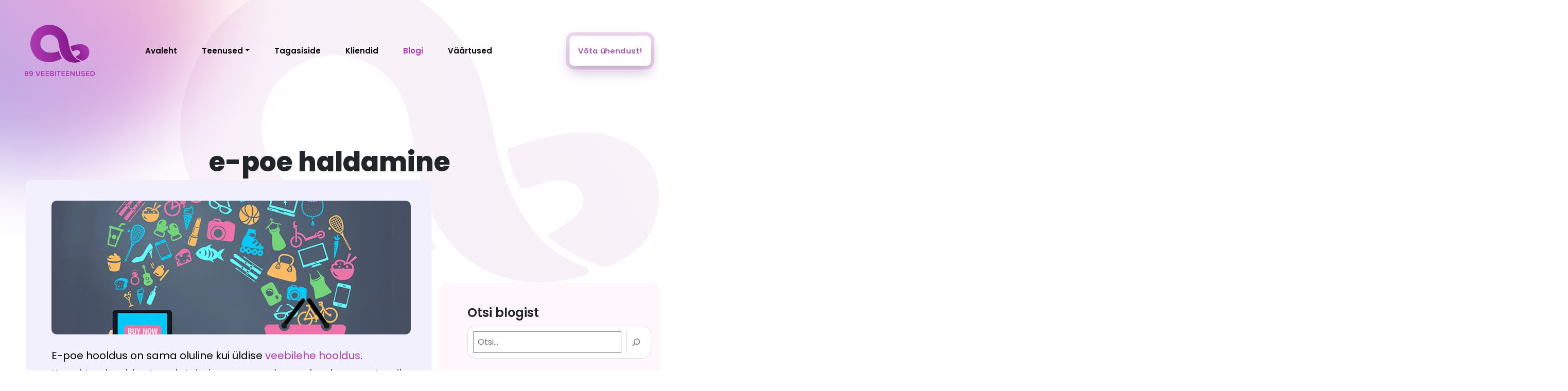

--- FILE ---
content_type: text/html; charset=UTF-8
request_url: https://89.ee/teema/e-poe-haldamine/
body_size: 61582
content:
<!DOCTYPE html>
<html lang="et"> <head><meta http-equiv="Content-Type" content="text/html;charset=UTF-8"><script>document.seraph_accel_usbpb=document.createElement;seraph_accel_izrbpb={add:function(b,a=10){void 0===this.a[a]&&(this.a[a]=[]);this.a[a].push(b)},a:{}}</script> <meta name="viewport" content="width=device-width, initial-scale=1"> <link rel="profile" href="http://gmpg.org/xfn/11"> <link rel="pingback" href="https://89.ee/xmlrpc.php"> <meta name="robots" content="noindex, follow"> <noscript><style>.lzl{display:none!important;}</style></noscript><style>img.lzl,img.lzl-ing{opacity:0.01;}img.lzl-ed{transition:opacity .25s ease-in-out;}</style><style>img:is([sizes="auto" i],[sizes^="auto," i]){contain-intrinsic-size:3000px 1500px}</style><link rel="stylesheet/lzl-nc" href="data:text/css,"><noscript lzl=""><link rel="stylesheet" href="data:text/css,"></noscript> <link rel="alternate" hreflang="et" href="https://89.ee/teema/e-poe-haldamine/"> <link rel="alternate" hreflang="x-default" href="https://89.ee/teema/e-poe-haldamine/"> <title>e-poe haldamine Archives - 89 VEEBITEENUSED | Kodulehe tegemine | E-poed | Veebilahendused | Internetiturundus</title> <meta property="og:locale" content="et_EE"> <meta property="og:type" content="article"> <meta property="og:title" content="e-poe haldamine Archives - 89 VEEBITEENUSED | Kodulehe tegemine | E-poed | Veebilahendused | Internetiturundus"> <meta property="og:url" content="https://89.ee/teema/e-poe-haldamine/"> <meta property="og:site_name" content="89 VEEBITEENUSED | Kodulehe tegemine | E-poed | Veebilahendused | Internetiturundus"> <meta property="og:image" content="https://89.ee/wp-content/uploads/2025/04/89-featured.png"> <meta property="og:image:width" content="940"> <meta property="og:image:height" content="788"> <meta property="og:image:type" content="image/png"> <meta name="twitter:card" content="summary_large_image"> <script type="application/ld+json" class="yoast-schema-graph">{"@context":"https://schema.org","@graph":[{"@type":"CollectionPage","@id":"https://89.ee/teema/e-poe-haldamine/","url":"https://89.ee/teema/e-poe-haldamine/","name":"e-poe haldamine Archives - 89 VEEBITEENUSED | Kodulehe tegemine | E-poed | Veebilahendused | Internetiturundus","isPartOf":{"@id":"https://89.ee/#website"},"primaryImageOfPage":{"@id":"https://89.ee/teema/e-poe-haldamine/#primaryimage"},"image":{"@id":"https://89.ee/teema/e-poe-haldamine/#primaryimage"},"thumbnailUrl":"https://89.ee/wp-content/uploads/2022/12/epood.jpg","breadcrumb":{"@id":"https://89.ee/teema/e-poe-haldamine/#breadcrumb"},"inLanguage":"et"},{"@type":"ImageObject","inLanguage":"et","@id":"https://89.ee/teema/e-poe-haldamine/#primaryimage","url":"https://89.ee/wp-content/uploads/2022/12/epood.jpg","contentUrl":"https://89.ee/wp-content/uploads/2022/12/epood.jpg","width":900,"height":600,"caption":"e-poe hooldus"},{"@type":"BreadcrumbList","@id":"https://89.ee/teema/e-poe-haldamine/#breadcrumb","itemListElement":[{"@type":"ListItem","position":1,"name":"Home","item":"https://89.ee/"},{"@type":"ListItem","position":2,"name":"e-poe haldamine"}]},{"@type":"WebSite","@id":"https://89.ee/#website","url":"https://89.ee/","name":"89 VEEBITEENUSED","description":"Loovad veebiteenused Sinu äri edendamiseks!","publisher":{"@id":"https://89.ee/#organization"},"potentialAction":[{"@type":"SearchAction","target":{"@type":"EntryPoint","urlTemplate":"https://89.ee/?s={search_term_string}"},"query-input":{"@type":"PropertyValueSpecification","valueRequired":true,"valueName":"search_term_string"}}],"inLanguage":"et"},{"@type":"Organization","@id":"https://89.ee/#organization","name":"89 VEEBITEENUSED","url":"https://89.ee/","logo":{"@type":"ImageObject","inLanguage":"et","@id":"https://89.ee/#/schema/logo/image/","url":"https://89.ee/wp-content/uploads/2022/12/Frame-4.svg","contentUrl":"https://89.ee/wp-content/uploads/2022/12/Frame-4.svg","width":176,"height":129,"caption":"89 VEEBITEENUSED"},"image":{"@id":"https://89.ee/#/schema/logo/image/"},"sameAs":["https://www.facebook.com/89VEEBITEENUSED","https://www.instagram.com/89.ee/"]}]}</script> <link rel="dns-prefetch" href="//cdn.jsdelivr.net"> <link rel="alternate" type="application/rss+xml" title="89 VEEBITEENUSED | Kodulehe tegemine | E-poed | Veebilahendused | Internetiturundus » e-poe haldamine Sildi RSS" href="https://89.ee/teema/e-poe-haldamine/feed/"> <script src="https://www.googletagmanager.com/gtag/js?id=G-L6P1XC42VB" data-cfasync="false" data-wpfc-render="false" async type="o/js-lzl"></script> <script data-cfasync="false" data-wpfc-render="false" type="o/js-lzl">
				var mi_version = '9.8.0';
				var mi_track_user = true;
				var mi_no_track_reason = '';
								var MonsterInsightsDefaultLocations = {"page_location":"https:\/\/89.ee\/teema\/e-poe-haldamine\/"};
								if ( typeof MonsterInsightsPrivacyGuardFilter === 'function' ) {
					var MonsterInsightsLocations = (typeof MonsterInsightsExcludeQuery === 'object') ? MonsterInsightsPrivacyGuardFilter( MonsterInsightsExcludeQuery ) : MonsterInsightsPrivacyGuardFilter( MonsterInsightsDefaultLocations );
				} else {
					var MonsterInsightsLocations = (typeof MonsterInsightsExcludeQuery === 'object') ? MonsterInsightsExcludeQuery : MonsterInsightsDefaultLocations;
				}

								var disableStrs = [
										'ga-disable-G-L6P1XC42VB',
									];

				/* Function to detect opted out users */
				function __gtagTrackerIsOptedOut() {
					for (var index = 0; index < disableStrs.length; index++) {
						if (document.cookie.indexOf(disableStrs[index] + '=true') > -1) {
							return true;
						}
					}

					return false;
				}

				/* Disable tracking if the opt-out cookie exists. */
				if (__gtagTrackerIsOptedOut()) {
					for (var index = 0; index < disableStrs.length; index++) {
						window[disableStrs[index]] = true;
					}
				}

				/* Opt-out function */
				function __gtagTrackerOptout() {
					for (var index = 0; index < disableStrs.length; index++) {
						document.cookie = disableStrs[index] + '=true; expires=Thu, 31 Dec 2099 23:59:59 UTC; path=/';
						window[disableStrs[index]] = true;
					}
				}

				if ('undefined' === typeof gaOptout) {
					function gaOptout() {
						__gtagTrackerOptout();
					}
				}
								window.dataLayer = window.dataLayer || [];

				window.MonsterInsightsDualTracker = {
					helpers: {},
					trackers: {},
				};
				if (mi_track_user) {
					function __gtagDataLayer() {
						dataLayer.push(arguments);
					}

					function __gtagTracker(type, name, parameters) {
						if (!parameters) {
							parameters = {};
						}

						if (parameters.send_to) {
							__gtagDataLayer.apply(null, arguments);
							return;
						}

						if (type === 'event') {
														parameters.send_to = monsterinsights_frontend.v4_id;
							var hookName = name;
							if (typeof parameters['event_category'] !== 'undefined') {
								hookName = parameters['event_category'] + ':' + name;
							}

							if (typeof MonsterInsightsDualTracker.trackers[hookName] !== 'undefined') {
								MonsterInsightsDualTracker.trackers[hookName](parameters);
							} else {
								__gtagDataLayer('event', name, parameters);
							}
							
						} else {
							__gtagDataLayer.apply(null, arguments);
						}
					}

					__gtagTracker('js', new Date());
					__gtagTracker('set', {
						'developer_id.dZGIzZG': true,
											});
					if ( MonsterInsightsLocations.page_location ) {
						__gtagTracker('set', MonsterInsightsLocations);
					}
										__gtagTracker('config', 'G-L6P1XC42VB', {"forceSSL":"true","link_attribution":"true"} );
										window.gtag = __gtagTracker;										(function () {
						/* https://developers.google.com/analytics/devguides/collection/analyticsjs/ */
						/* ga and __gaTracker compatibility shim. */
						var noopfn = function () {
							return null;
						};
						var newtracker = function () {
							return new Tracker();
						};
						var Tracker = function () {
							return null;
						};
						var p = Tracker.prototype;
						p.get = noopfn;
						p.set = noopfn;
						p.send = function () {
							var args = Array.prototype.slice.call(arguments);
							args.unshift('send');
							__gaTracker.apply(null, args);
						};
						var __gaTracker = function () {
							var len = arguments.length;
							if (len === 0) {
								return;
							}
							var f = arguments[len - 1];
							if (typeof f !== 'object' || f === null || typeof f.hitCallback !== 'function') {
								if ('send' === arguments[0]) {
									var hitConverted, hitObject = false, action;
									if ('event' === arguments[1]) {
										if ('undefined' !== typeof arguments[3]) {
											hitObject = {
												'eventAction': arguments[3],
												'eventCategory': arguments[2],
												'eventLabel': arguments[4],
												'value': arguments[5] ? arguments[5] : 1,
											}
										}
									}
									if ('pageview' === arguments[1]) {
										if ('undefined' !== typeof arguments[2]) {
											hitObject = {
												'eventAction': 'page_view',
												'page_path': arguments[2],
											}
										}
									}
									if (typeof arguments[2] === 'object') {
										hitObject = arguments[2];
									}
									if (typeof arguments[5] === 'object') {
										Object.assign(hitObject, arguments[5]);
									}
									if ('undefined' !== typeof arguments[1].hitType) {
										hitObject = arguments[1];
										if ('pageview' === hitObject.hitType) {
											hitObject.eventAction = 'page_view';
										}
									}
									if (hitObject) {
										action = 'timing' === arguments[1].hitType ? 'timing_complete' : hitObject.eventAction;
										hitConverted = mapArgs(hitObject);
										__gtagTracker('event', action, hitConverted);
									}
								}
								return;
							}

							function mapArgs(args) {
								var arg, hit = {};
								var gaMap = {
									'eventCategory': 'event_category',
									'eventAction': 'event_action',
									'eventLabel': 'event_label',
									'eventValue': 'event_value',
									'nonInteraction': 'non_interaction',
									'timingCategory': 'event_category',
									'timingVar': 'name',
									'timingValue': 'value',
									'timingLabel': 'event_label',
									'page': 'page_path',
									'location': 'page_location',
									'title': 'page_title',
									'referrer' : 'page_referrer',
								};
								for (arg in args) {
																		if (!(!args.hasOwnProperty(arg) || !gaMap.hasOwnProperty(arg))) {
										hit[gaMap[arg]] = args[arg];
									} else {
										hit[arg] = args[arg];
									}
								}
								return hit;
							}

							try {
								f.hitCallback();
							} catch (ex) {
							}
						};
						__gaTracker.create = newtracker;
						__gaTracker.getByName = newtracker;
						__gaTracker.getAll = function () {
							return [];
						};
						__gaTracker.remove = noopfn;
						__gaTracker.loaded = true;
						window['__gaTracker'] = __gaTracker;
					})();
									} else {
										console.log("");
					(function () {
						function __gtagTracker() {
							return null;
						}

						window['__gtagTracker'] = __gtagTracker;
						window['gtag'] = __gtagTracker;
					})();
									}
			</script> <style id="wp-block-library-css-crit" media="all">@charset "UTF-8";.wp-block-avatar,.wp-block-avatar img{box-sizing:border-box}.wp-block-button[style*=text-decoration] .wp-block-button__link{text-decoration:inherit}.wp-block-buttons[style*=text-decoration] .wp-block-button,.wp-block-buttons[style*=text-decoration] .wp-block-button__link{text-decoration:inherit}.wp-block-categories{box-sizing:border-box}@media (min-width:782px){.wp-block-columns:not(.is-not-stacked-on-mobile)>.wp-block-column[style*=flex-basis]{flex-grow:0}}.wp-block-columns.is-not-stacked-on-mobile>.wp-block-column[style*=flex-basis]{flex-grow:0}.blocks-gallery-grid:not(.has-nested-images) .blocks-gallery-image img,.blocks-gallery-grid:not(.has-nested-images) .blocks-gallery-item img,.wp-block-gallery:not(.has-nested-images) .blocks-gallery-image img,.wp-block-gallery:not(.has-nested-images) .blocks-gallery-item img{display:block;height:auto;max-width:100%;width:auto}.blocks-gallery-grid:not(.has-nested-images) .blocks-gallery-image figcaption img,.blocks-gallery-grid:not(.has-nested-images) .blocks-gallery-item figcaption img,.wp-block-gallery:not(.has-nested-images) .blocks-gallery-image figcaption img,.wp-block-gallery:not(.has-nested-images) .blocks-gallery-item figcaption img{display:inline}.blocks-gallery-grid:not(.has-nested-images).is-cropped .blocks-gallery-image a,.blocks-gallery-grid:not(.has-nested-images).is-cropped .blocks-gallery-image img,.blocks-gallery-grid:not(.has-nested-images).is-cropped .blocks-gallery-item a,.blocks-gallery-grid:not(.has-nested-images).is-cropped .blocks-gallery-item img,.wp-block-gallery:not(.has-nested-images).is-cropped .blocks-gallery-image a,.wp-block-gallery:not(.has-nested-images).is-cropped .blocks-gallery-image img,.wp-block-gallery:not(.has-nested-images).is-cropped .blocks-gallery-item a,.wp-block-gallery:not(.has-nested-images).is-cropped .blocks-gallery-item img{flex:1;height:100%;object-fit:cover;width:100%}.wp-block-gallery.has-nested-images figure.wp-block-image img{display:block;height:auto;max-width:100%!important;width:auto}.wp-block-gallery.has-nested-images figure.wp-block-image figcaption img{display:inline}.wp-block-gallery.has-nested-images figure.wp-block-image.has-custom-border img{box-sizing:border-box}.wp-block-gallery.has-nested-images.is-cropped figure.wp-block-image:not(#individual-image) a,.wp-block-gallery.has-nested-images.is-cropped figure.wp-block-image:not(#individual-image) img{flex:1 0 0%;height:100%;object-fit:cover;width:100%}h1.has-text-align-left[style*=writing-mode]:where([style*=vertical-lr]),h1.has-text-align-right[style*=writing-mode]:where([style*=vertical-rl]),h2.has-text-align-left[style*=writing-mode]:where([style*=vertical-lr]),h2.has-text-align-right[style*=writing-mode]:where([style*=vertical-rl]),h3.has-text-align-left[style*=writing-mode]:where([style*=vertical-lr]),h3.has-text-align-right[style*=writing-mode]:where([style*=vertical-rl]),h4.has-text-align-left[style*=writing-mode]:where([style*=vertical-lr]),h4.has-text-align-right[style*=writing-mode]:where([style*=vertical-rl]),h5.has-text-align-left[style*=writing-mode]:where([style*=vertical-lr]),h5.has-text-align-right[style*=writing-mode]:where([style*=vertical-rl]),h6.has-text-align-left[style*=writing-mode]:where([style*=vertical-lr]),h6.has-text-align-right[style*=writing-mode]:where([style*=vertical-rl]){rotate:180deg}.wp-block-image img{box-sizing:border-box;height:auto;max-width:100%;vertical-align:bottom}@media not (prefers-reduced-motion){.wp-block-image img.hide{visibility:hidden}.wp-block-image img.show{animation:show-content-image .4s}}.wp-block-image[style*=border-radius] img,.wp-block-image[style*=border-radius]>a{border-radius:inherit}.wp-block-image.has-custom-border img{box-sizing:border-box}.wp-block-image.alignfull img,.wp-block-image.alignwide img{height:auto;width:100%}.wp-block-image.is-style-circle-mask img{border-radius:9999px}@supports ((-webkit-mask-image:none) or (mask-image:none)) or (-webkit-mask-image:none){.wp-block-image.is-style-circle-mask img{border-radius:0;-webkit-mask-image:url('data:image/svg+xml;utf8,<svg viewBox="0 0 100 100" xmlns="http://www.w3.org/2000/svg"><circle cx="50" cy="50" r="50"/></svg>');mask-image:url('data:image/svg+xml;utf8,<svg viewBox="0 0 100 100" xmlns="http://www.w3.org/2000/svg"><circle cx="50" cy="50" r="50"/></svg>');mask-mode:alpha;-webkit-mask-position:center;mask-position:center;-webkit-mask-repeat:no-repeat;mask-repeat:no-repeat;-webkit-mask-size:contain;mask-size:contain}}:root :where(.wp-block-image.is-style-rounded img,.wp-block-image .is-style-rounded img){border-radius:9999px}.wp-lightbox-container img{cursor:zoom-in}.wp-lightbox-container img:hover+button{opacity:1}.wp-lightbox-overlay .wp-block-image img{height:var(--wp--lightbox-image-height);min-height:var(--wp--lightbox-image-height);min-width:var(--wp--lightbox-image-width);width:var(--wp--lightbox-image-width)}@media not (prefers-reduced-motion){.wp-lightbox-overlay.active img{animation:turn-on-visibility .35s both}.wp-lightbox-overlay.show-closing-animation:not(.active) img{animation:turn-off-visibility .25s both}.wp-lightbox-overlay.zoom.active .lightbox-image-container img{animation:none}.wp-lightbox-overlay.zoom.show-closing-animation:not(.active) .lightbox-image-container img{animation:none}}@keyframes show-content-image{0%{visibility:hidden}99%{visibility:hidden}to{visibility:visible}}@keyframes turn-on-visibility{0%{opacity:0}to{opacity:1}}@keyframes turn-off-visibility{0%{opacity:1;visibility:visible}99%{opacity:0;visibility:visible}to{opacity:0;visibility:hidden}}@keyframes lightbox-zoom-in{0%{transform:translate(calc(( -100vw + var(--wp--lightbox-scrollbar-width) ) / 2 + var(--wp--lightbox-initial-left-position)),calc(-50vh + var(--wp--lightbox-initial-top-position))) scale(var(--wp--lightbox-scale))}to{transform:translate(-50%,-50%) scale(1)}}@keyframes lightbox-zoom-out{0%{transform:translate(-50%,-50%) scale(1);visibility:visible}99%{visibility:visible}to{transform:translate(calc(( -100vw + var(--wp--lightbox-scrollbar-width) ) / 2 + var(--wp--lightbox-initial-left-position)),calc(-50vh + var(--wp--lightbox-initial-top-position))) scale(var(--wp--lightbox-scale));visibility:hidden}}:where(.wp-block-latest-comments:not([style*=line-height] .wp-block-latest-comments__comment)){line-height:1.1}:where(.wp-block-latest-comments:not([style*=line-height] .wp-block-latest-comments__comment-excerpt p)){line-height:1.8}.has-dates :where(.wp-block-latest-comments:not([style*=line-height])),.has-excerpts :where(.wp-block-latest-comments:not([style*=line-height])){line-height:1.5}.wp-block-latest-comments[class*=-font-size] a,.wp-block-latest-comments[style*=font-size] a{font-size:inherit}.wp-block-latest-posts{box-sizing:border-box}.wp-block-latest-posts.wp-block-latest-posts__list{list-style:none}.wp-block-latest-posts.wp-block-latest-posts__list li{clear:both;overflow-wrap:break-word}:root :where(.wp-block-latest-posts.wp-block-latest-posts__list){padding-left:0}.wp-block-latest-posts__featured-image a{display:inline-block}.wp-block-latest-posts__featured-image img{height:auto;max-width:100%;width:auto}ol,ul{box-sizing:border-box}.wp-block-media-text__media img,.wp-block-media-text__media video{height:auto;max-width:unset;vertical-align:middle;width:100%}.wp-block-media-text.is-image-fill>.wp-block-media-text__media img{height:1px;margin:-1px;overflow:hidden;padding:0;position:absolute;width:1px;clip:rect(0,0,0,0);border:0}.wp-block-media-text.is-image-fill-element>.wp-block-media-text__media img{height:100%;object-fit:cover;position:absolute;width:100%}@keyframes overlay-menu__fade-in-animation{0%{opacity:0;transform:translateY(.5em)}to{opacity:1;transform:translateY(0)}}p.has-text-align-left[style*="writing-mode:vertical-lr"],p.has-text-align-right[style*="writing-mode:vertical-rl"]{rotate:180deg}.wp-block-post-comments-form[style*=font-weight] :where(.comment-reply-title){font-weight:inherit}.wp-block-post-comments-form[style*=font-family] :where(.comment-reply-title){font-family:inherit}.wp-block-post-comments-form[class*=-font-size] :where(.comment-reply-title),.wp-block-post-comments-form[style*=font-size] :where(.comment-reply-title){font-size:inherit}.wp-block-post-comments-form[style*=line-height] :where(.comment-reply-title){line-height:inherit}.wp-block-post-comments-form[style*=font-style] :where(.comment-reply-title){font-style:inherit}.wp-block-post-comments-form[style*=letter-spacing] :where(.comment-reply-title){letter-spacing:inherit}.wp-block-post-featured-image :where(img){box-sizing:border-box;height:auto;max-width:100%;vertical-align:bottom;width:100%}.wp-block-post-featured-image.alignfull img,.wp-block-post-featured-image.alignwide img{width:100%}.wp-block-post-navigation-link.has-text-align-left[style*="writing-mode: vertical-lr"],.wp-block-post-navigation-link.has-text-align-right[style*="writing-mode: vertical-rl"]{rotate:180deg}.wp-block-read-more:where(:not([style*=text-decoration])){text-decoration:none}.wp-block-read-more:where(:not([style*=text-decoration])):active,.wp-block-read-more:where(:not([style*=text-decoration])):focus{text-decoration:none}.wp-block-search__button{margin-left:10px;word-break:normal}.wp-block-search__button.has-icon{line-height:0}.wp-block-search__button svg{height:1.25em;min-height:24px;min-width:24px;width:1.25em;fill:currentColor;vertical-align:text-bottom}:where(.wp-block-search__button){border:1px solid #ccc;padding:6px 10px}.wp-block-search__inside-wrapper{display:flex;flex:auto;flex-wrap:nowrap;max-width:100%}.wp-block-search__label{width:100%}.wp-block-search__input{appearance:none;border:1px solid #949494;flex-grow:1;margin-left:0;margin-right:0;min-width:3rem;padding:8px;text-decoration:unset!important}:where(.wp-block-search__input){font-family:inherit;font-size:inherit;font-style:inherit;font-weight:inherit;letter-spacing:inherit;line-height:inherit;text-transform:inherit}:where(.wp-block-search__button-inside .wp-block-search__inside-wrapper){border:1px solid #949494;box-sizing:border-box;padding:4px}:where(.wp-block-search__button-inside .wp-block-search__inside-wrapper) .wp-block-search__input{border:none;border-radius:0;padding:0 4px}:where(.wp-block-search__button-inside .wp-block-search__inside-wrapper) .wp-block-search__input:focus{outline:none}:where(.wp-block-search__button-inside .wp-block-search__inside-wrapper) :where(.wp-block-search__button){padding:4px 8px}.wp-block-site-logo.is-default-size img{height:auto;width:120px}.wp-block-site-logo img{height:auto;max-width:100%}.wp-block-site-logo a,.wp-block-site-logo img{border-radius:inherit}.wp-block-spacer{clear:both}.wp-block-tag-cloud{box-sizing:border-box}.wp-block-tag-cloud a{display:inline-block;margin-right:5px}:root :where(.wp-block-tag-cloud.is-style-outline){display:flex;flex-wrap:wrap;gap:1ch}:root :where(.wp-block-tag-cloud.is-style-outline a){border:1px solid;font-size:unset!important;margin-right:0;padding:1ch 2ch;text-decoration:none!important}.wp-block-table table[style*=border-top-color] tr:first-child,.wp-block-table table[style*=border-top-color] tr:first-child td,.wp-block-table table[style*=border-top-color] tr:first-child th,.wp-block-table table[style*=border-top-color]>*,.wp-block-table table[style*=border-top-color]>* td,.wp-block-table table[style*=border-top-color]>* th{border-top-color:inherit}.wp-block-table table[style*=border-top-color] tr:not(:first-child){border-top-color:initial}.wp-block-table table[style*=border-right-color] td:last-child,.wp-block-table table[style*=border-right-color] th,.wp-block-table table[style*=border-right-color] tr,.wp-block-table table[style*=border-right-color]>*{border-right-color:inherit}.wp-block-table table[style*=border-bottom-color] tr:last-child,.wp-block-table table[style*=border-bottom-color] tr:last-child td,.wp-block-table table[style*=border-bottom-color] tr:last-child th,.wp-block-table table[style*=border-bottom-color]>*,.wp-block-table table[style*=border-bottom-color]>* td,.wp-block-table table[style*=border-bottom-color]>* th{border-bottom-color:inherit}.wp-block-table table[style*=border-bottom-color] tr:not(:last-child){border-bottom-color:initial}.wp-block-table table[style*=border-left-color] td:first-child,.wp-block-table table[style*=border-left-color] th,.wp-block-table table[style*=border-left-color] tr,.wp-block-table table[style*=border-left-color]>*{border-left-color:inherit}.wp-block-table table[style*=border-style] td,.wp-block-table table[style*=border-style] th,.wp-block-table table[style*=border-style] tr,.wp-block-table table[style*=border-style]>*{border-style:inherit}.wp-block-table table[style*=border-width] td,.wp-block-table table[style*=border-width] th,.wp-block-table table[style*=border-width] tr,.wp-block-table table[style*=border-width]>*{border-style:inherit;border-width:inherit}.wp-element-button{cursor:pointer}:root{--wp--preset--font-size--normal:16px;--wp--preset--font-size--huge:42px}.screen-reader-text{border:0;clip-path:inset(50%);height:1px;margin:-1px;overflow:hidden;padding:0;position:absolute;width:1px;word-wrap:normal!important}.screen-reader-text:focus{background-color:#ddd;clip-path:none;color:#444;display:block;font-size:1em;height:auto;left:5px;line-height:normal;padding:15px 23px 14px;text-decoration:none;top:5px;width:auto;z-index:100000}html :where([style*=border-top-color]){border-top-style:solid}html :where([style*=border-right-color]){border-right-style:solid}html :where([style*=border-bottom-color]){border-bottom-style:solid}html :where([style*=border-left-color]){border-left-style:solid}html :where([style*=border-width]){border-style:solid}html :where([style*=border-top-width]){border-top-style:solid}html :where([style*=border-right-width]){border-right-style:solid}html :where([style*=border-bottom-width]){border-bottom-style:solid}html :where([style*=border-left-width]){border-left-style:solid}html :where(img[class*=wp-image-]){height:auto;max-width:100%}</style><link rel="stylesheet/lzl-nc" id="wp-block-library-css" href="https://89.ee/wp-content/cache/seraphinite-accelerator/s/m/d/css/649cf17aabcb674832f50987bcbead02.18fee.css" media="all"><noscript lzl=""><link rel="stylesheet" href="https://89.ee/wp-content/cache/seraphinite-accelerator/s/m/d/css/649cf17aabcb674832f50987bcbead02.18fee.css" media="all"></noscript> <style id="classic-theme-styles-inline-css"></style><link id="classic-theme-styles-inline-css-nonCrit" rel="stylesheet/lzl-nc" href="/wp-content/cache/seraphinite-accelerator/s/m/d/css/20b431ab6ecd62bdb35135b32eb9456a.100.css"><noscript lzl=""><link rel="stylesheet" href="/wp-content/cache/seraphinite-accelerator/s/m/d/css/20b431ab6ecd62bdb35135b32eb9456a.100.css"></noscript> <style id="global-styles-inline-css">:root{--wp--preset--aspect-ratio--square:1;--wp--preset--aspect-ratio--4-3:4/3;--wp--preset--aspect-ratio--3-4:3/4;--wp--preset--aspect-ratio--3-2:3/2;--wp--preset--aspect-ratio--2-3:2/3;--wp--preset--aspect-ratio--16-9:16/9;--wp--preset--aspect-ratio--9-16:9/16;--wp--preset--color--black:#000;--wp--preset--color--cyan-bluish-gray:#abb8c3;--wp--preset--color--white:#fff;--wp--preset--color--pale-pink:#f78da7;--wp--preset--color--vivid-red:#cf2e2e;--wp--preset--color--luminous-vivid-orange:#ff6900;--wp--preset--color--luminous-vivid-amber:#fcb900;--wp--preset--color--light-green-cyan:#7bdcb5;--wp--preset--color--vivid-green-cyan:#00d084;--wp--preset--color--pale-cyan-blue:#8ed1fc;--wp--preset--color--vivid-cyan-blue:#0693e3;--wp--preset--color--vivid-purple:#9b51e0;--wp--preset--gradient--vivid-cyan-blue-to-vivid-purple:linear-gradient(135deg,rgba(6,147,227,1) 0%,#9b51e0 100%);--wp--preset--gradient--light-green-cyan-to-vivid-green-cyan:linear-gradient(135deg,#7adcb4 0%,#00d082 100%);--wp--preset--gradient--luminous-vivid-amber-to-luminous-vivid-orange:linear-gradient(135deg,rgba(252,185,0,1) 0%,rgba(255,105,0,1) 100%);--wp--preset--gradient--luminous-vivid-orange-to-vivid-red:linear-gradient(135deg,rgba(255,105,0,1) 0%,#cf2e2e 100%);--wp--preset--gradient--very-light-gray-to-cyan-bluish-gray:linear-gradient(135deg,#eee 0%,#a9b8c3 100%);--wp--preset--gradient--cool-to-warm-spectrum:linear-gradient(135deg,#4aeadc 0%,#9778d1 20%,#cf2aba 40%,#ee2c82 60%,#fb6962 80%,#fef84c 100%);--wp--preset--gradient--blush-light-purple:linear-gradient(135deg,#ffceec 0%,#9896f0 100%);--wp--preset--gradient--blush-bordeaux:linear-gradient(135deg,#fecda5 0%,#fe2d2d 50%,#6b003e 100%);--wp--preset--gradient--luminous-dusk:linear-gradient(135deg,#ffcb70 0%,#c751c0 50%,#4158d0 100%);--wp--preset--gradient--pale-ocean:linear-gradient(135deg,#fff5cb 0%,#b6e3d4 50%,#33a7b5 100%);--wp--preset--gradient--electric-grass:linear-gradient(135deg,#caf880 0%,#71ce7e 100%);--wp--preset--gradient--midnight:linear-gradient(135deg,#020381 0%,#2874fc 100%);--wp--preset--font-size--small:13px;--wp--preset--font-size--medium:20px;--wp--preset--font-size--large:36px;--wp--preset--font-size--x-large:42px;--wp--preset--spacing--20:.44rem;--wp--preset--spacing--30:.67rem;--wp--preset--spacing--40:1rem;--wp--preset--spacing--50:1.5rem;--wp--preset--spacing--60:2.25rem;--wp--preset--spacing--70:3.38rem;--wp--preset--spacing--80:5.06rem;--wp--preset--shadow--natural:6px 6px 9px rgba(0,0,0,.2);--wp--preset--shadow--deep:12px 12px 50px rgba(0,0,0,.4);--wp--preset--shadow--sharp:6px 6px 0px rgba(0,0,0,.2);--wp--preset--shadow--outlined:6px 6px 0px -3px rgba(255,255,255,1),6px 6px rgba(0,0,0,1);--wp--preset--shadow--crisp:6px 6px 0px rgba(0,0,0,1)}.has-medium-font-size{font-size:var(--wp--preset--font-size--medium)!important}</style><link id="global-styles-inline-css-nonCrit" rel="stylesheet/lzl-nc" href="/wp-content/cache/seraphinite-accelerator/s/m/d/css/4cf5096ca6485b1a0374af0e20c87a24.16c3.css"><noscript lzl=""><link rel="stylesheet" href="/wp-content/cache/seraphinite-accelerator/s/m/d/css/4cf5096ca6485b1a0374af0e20c87a24.16c3.css"></noscript> <style id="contact-form-7-css-crit" media="all">.wpcf7 .screen-reader-response{position:absolute;overflow:hidden;clip:rect(1px,1px,1px,1px);clip-path:inset(50%);height:1px;width:1px;margin:-1px;padding:0;border:0;word-wrap:normal!important}.wpcf7 .hidden-fields-container{display:none}.wpcf7 form .wpcf7-response-output{margin:2em .5em 1em;padding:.2em 1em;border:2px solid #00a0d2}.wpcf7 form.init .wpcf7-response-output,.wpcf7 form.resetting .wpcf7-response-output,.wpcf7 form.submitting .wpcf7-response-output{display:none}.wpcf7-form-control-wrap{position:relative}@keyframes spin{from{transform:rotate(0deg)}to{transform:rotate(360deg)}}@keyframes blink{from{opacity:0}50%{opacity:1}to{opacity:0}}.wpcf7 [inert]{opacity:.5}.wpcf7 input[type=file]{cursor:pointer}.wpcf7 input[type=file]:disabled{cursor:default}.wpcf7 .wpcf7-submit:disabled{cursor:not-allowed}.wpcf7 input[type=url],.wpcf7 input[type=email],.wpcf7 input[type=tel]{direction:ltr}</style><link rel="stylesheet/lzl-nc" id="contact-form-7-css" href="https://89.ee/wp-content/cache/seraphinite-accelerator/s/m/d/css/60c0ed3ef77c50df07dc99380a96b6c8.5de.css" media="all"><noscript lzl=""><link rel="stylesheet" href="https://89.ee/wp-content/cache/seraphinite-accelerator/s/m/d/css/60c0ed3ef77c50df07dc99380a96b6c8.5de.css" media="all"></noscript> <link rel="stylesheet/lzl-nc" id="wcml-dropdown-0-css" href="//89.ee/wp-content/cache/seraphinite-accelerator/s/m/d/css/76aa120c3677d04650a5d00814d8eaf8.6e5.css" media="all"><noscript lzl=""><link rel="stylesheet" href="//89.ee/wp-content/cache/seraphinite-accelerator/s/m/d/css/76aa120c3677d04650a5d00814d8eaf8.6e5.css" media="all"></noscript> <style id="woocommerce-layout-css-crit" media="all">:root{--woocommerce:#720eec;--wc-green:#7ad03a;--wc-red:#a00;--wc-orange:#ffba00;--wc-blue:#2ea2cc;--wc-primary:#720eec;--wc-primary-text:#fcfbfe;--wc-secondary:#e9e6ed;--wc-secondary-text:#515151;--wc-highlight:#958e09;--wc-highligh-text:white;--wc-content-bg:#fff;--wc-subtext:#767676;--wc-form-border-color:rgba(32,7,7,.8);--wc-form-border-radius:4px;--wc-form-border-width:1px}.woocommerce img,.woocommerce-page img{height:auto;max-width:100%}.woocommerce #content div.product #reviews .comment img,.woocommerce div.product #reviews .comment img,.woocommerce-page #content div.product #reviews .comment img,.woocommerce-page div.product #reviews .comment img{float:right;height:auto}.woocommerce #content table.cart img,.woocommerce table.cart img,.woocommerce-page #content table.cart img,.woocommerce-page table.cart img{height:auto}.woocommerce ul.cart_list li img,.woocommerce ul.product_list_widget li img,.woocommerce-page ul.cart_list li img,.woocommerce-page ul.product_list_widget li img{float:right;height:auto}</style><link rel="stylesheet/lzl-nc" id="woocommerce-layout-css" href="https://89.ee/wp-content/cache/seraphinite-accelerator/s/m/d/css/807bcfbe871a69cccb31d16a2e9f616e.490a.css" media="all"><noscript lzl=""><link rel="stylesheet" href="https://89.ee/wp-content/cache/seraphinite-accelerator/s/m/d/css/807bcfbe871a69cccb31d16a2e9f616e.490a.css" media="all"></noscript> <style id="woocommerce-smallscreen-css-crit" media="only screen and (max-width: 768px)">:root{--woocommerce:#720eec;--wc-green:#7ad03a;--wc-red:#a00;--wc-orange:#ffba00;--wc-blue:#2ea2cc;--wc-primary:#720eec;--wc-primary-text:#fcfbfe;--wc-secondary:#e9e6ed;--wc-secondary-text:#515151;--wc-highlight:#958e09;--wc-highligh-text:white;--wc-content-bg:#fff;--wc-subtext:#767676;--wc-form-border-color:rgba(32,7,7,.8);--wc-form-border-radius:4px;--wc-form-border-width:1px}</style><link rel="stylesheet/lzl-nc" id="woocommerce-smallscreen-css" href="https://89.ee/wp-content/cache/seraphinite-accelerator/s/m/d/css/a813706a7d4f95acb8c8ca5d64050c20.1be6.css" media="only screen and (max-width: 768px)"><noscript lzl=""><link rel="stylesheet" href="https://89.ee/wp-content/cache/seraphinite-accelerator/s/m/d/css/a813706a7d4f95acb8c8ca5d64050c20.1be6.css" media="only screen and (max-width: 768px)"></noscript> <style id="woocommerce-general-css-crit" media="all">@charset "UTF-8";:root{--woocommerce:#720eec;--wc-green:#7ad03a;--wc-red:#a00;--wc-orange:#ffba00;--wc-blue:#2ea2cc;--wc-primary:#720eec;--wc-primary-text:#fcfbfe;--wc-secondary:#e9e6ed;--wc-secondary-text:#515151;--wc-highlight:#958e09;--wc-highligh-text:white;--wc-content-bg:#fff;--wc-subtext:#767676;--wc-form-border-color:rgba(32,7,7,.8);--wc-form-border-radius:4px;--wc-form-border-width:1px}@keyframes spin{100%{transform:rotate(360deg)}}.screen-reader-text{clip:rect(1px,1px,1px,1px);height:1px;overflow:hidden;position:absolute!important;width:1px;word-wrap:normal!important}.woocommerce div.product div.images img{display:block;width:100%;height:auto;box-shadow:none}.woocommerce div.product div.images .flex-control-thumbs li img{cursor:pointer;opacity:.5;margin:0}.woocommerce div.product div.images .flex-control-thumbs li img.flex-active,.woocommerce div.product div.images .flex-control-thumbs li img:hover{opacity:1}.woocommerce ul.products li.product a img{width:100%;height:auto;display:block;margin:0 0 1em;box-shadow:none}.woocommerce #reviews #comments ol.commentlist li img.avatar{float:left;position:absolute;top:0;left:0;padding:3px;width:32px;height:auto;background:#e9e6ed;border:1px solid #e1dde7;margin:0;box-shadow:none}.woocommerce ul.cart_list li img,.woocommerce ul.product_list_widget li img{float:right;margin-left:4px;width:32px;height:auto;box-shadow:none}#add_payment_method table.cart img,.woocommerce-cart table.cart img,.woocommerce-checkout table.cart img{width:32px;box-shadow:none}#add_payment_method #payment ul.payment_methods li img,.woocommerce-cart #payment ul.payment_methods li img,.woocommerce-checkout #payment ul.payment_methods li img{vertical-align:middle;margin:-2px 0 0 .5em;padding:0;position:relative;box-shadow:none}#add_payment_method #payment ul.payment_methods li img+img,.woocommerce-cart #payment ul.payment_methods li img+img,.woocommerce-checkout #payment ul.payment_methods li img+img{margin-left:2px}#add_payment_method #payment .payment_method_paypal img,.woocommerce-cart #payment .payment_method_paypal img,.woocommerce-checkout #payment .payment_method_paypal img{max-height:52px;vertical-align:middle}</style><link rel="stylesheet/lzl-nc" id="woocommerce-general-css" href="https://89.ee/wp-content/cache/seraphinite-accelerator/s/m/d/css/2cd7d597cd34dff75b68d3fe6de639df.18b50.css" media="all"><noscript lzl=""><link rel="stylesheet" href="https://89.ee/wp-content/cache/seraphinite-accelerator/s/m/d/css/2cd7d597cd34dff75b68d3fe6de639df.18b50.css" media="all"></noscript> <style id="woocommerce-inline-inline-css"></style><link id="woocommerce-inline-inline-css-nonCrit" rel="stylesheet/lzl-nc" href="/wp-content/cache/seraphinite-accelerator/s/m/d/css/5db95e3c7eb4b3a48f4823ff4485b59e.39.css"><noscript lzl=""><link rel="stylesheet" href="/wp-content/cache/seraphinite-accelerator/s/m/d/css/5db95e3c7eb4b3a48f4823ff4485b59e.39.css"></noscript> <style id="wpml-legacy-horizontal-list-0-css-crit" media="all">.wpml-ls-legacy-list-horizontal{border:1px solid transparent;padding:7px;clear:both}.wpml-ls-legacy-list-horizontal>ul{padding:0;margin:0!important;list-style-type:none}.wpml-ls-legacy-list-horizontal .wpml-ls-item{padding:0;margin:0;list-style-type:none;display:inline-block}.wpml-ls-legacy-list-horizontal a{display:block;text-decoration:none;padding:5px 10px 6px;line-height:1}.wpml-ls-legacy-list-horizontal a span{vertical-align:middle}.wpml-ls-legacy-list-horizontal .wpml-ls-flag{display:inline;vertical-align:middle}.wpml-ls-legacy-list-horizontal .wpml-ls-flag+span{margin-left:.4em}.wpml-ls-legacy-list-horizontal.wpml-ls-statics-footer{margin-bottom:30px}.wpml-ls-legacy-list-horizontal.wpml-ls-statics-footer>ul{text-align:center}</style><link rel="stylesheet/lzl-nc" id="wpml-legacy-horizontal-list-0-css" href="https://89.ee/wp-content/cache/seraphinite-accelerator/s/m/d/css/669fc063c63d265b73ecda09918006a2.a4.css" media="all"><noscript lzl=""><link rel="stylesheet" href="https://89.ee/wp-content/cache/seraphinite-accelerator/s/m/d/css/669fc063c63d265b73ecda09918006a2.a4.css" media="all"></noscript> <style id="wpml-legacy-horizontal-list-0-inline-css">.wpml-ls-statics-footer a,.wpml-ls-statics-footer .wpml-ls-sub-menu a,.wpml-ls-statics-footer .wpml-ls-sub-menu a:link,.wpml-ls-statics-footer li:not(.wpml-ls-current-language) .wpml-ls-link,.wpml-ls-statics-footer li:not(.wpml-ls-current-language) .wpml-ls-link:link{color:#444;background-color:#fff}.wpml-ls-statics-footer .wpml-ls-sub-menu a:hover,.wpml-ls-statics-footer .wpml-ls-sub-menu a:focus,.wpml-ls-statics-footer .wpml-ls-sub-menu a:link:hover,.wpml-ls-statics-footer .wpml-ls-sub-menu a:link:focus{color:#000;background-color:#eee}.wpml-ls-statics-footer .wpml-ls-current-language>a{color:#444;background-color:#fff}.wpml-ls-statics-footer .wpml-ls-current-language:hover>a,.wpml-ls-statics-footer .wpml-ls-current-language>a:focus{color:#000;background-color:#eee}</style> <link rel="stylesheet/lzl-nc" id="wpml-menu-item-0-css" href="https://89.ee/wp-content/cache/seraphinite-accelerator/s/m/d/css/886011711ae972cd8472eef5eba5c298.102.css" media="all"><noscript lzl=""><link rel="stylesheet" href="https://89.ee/wp-content/cache/seraphinite-accelerator/s/m/d/css/886011711ae972cd8472eef5eba5c298.102.css" media="all"></noscript> <style id="brands-styles-css-crit" media="all">.tax-product_brand .brand-description img.brand-thumbnail{width:25%;float:right}.widget_brand_description img{box-sizing:border-box;width:100%;max-width:none;height:auto;margin:0 0 1em}.brand-thumbnails li img{box-sizing:border-box;width:100%;max-width:none;height:auto;margin:0}.brand-thumbnails-description li .term-thumbnail img{display:inline}</style><link rel="stylesheet/lzl-nc" id="brands-styles-css" href="https://89.ee/wp-content/cache/seraphinite-accelerator/s/m/d/css/d1e8ad918e9f90711491768d49ef9e78.78c.css" media="all"><noscript lzl=""><link rel="stylesheet" href="https://89.ee/wp-content/cache/seraphinite-accelerator/s/m/d/css/d1e8ad918e9f90711491768d49ef9e78.78c.css" media="all"></noscript> <style id="bootstrap-css-crit" media="">:root{--blue:#007bff;--indigo:#6610f2;--purple:#ad38b1;--pink:#e83e8c;--red:#dc3545;--orange:#fd7e14;--yellow:#ffc107;--green:#28a745;--teal:#20c997;--cyan:#17a2b8;--white:#fff;--gray:#6c757d;--gray-dark:#343a40;--primary:#ad38b1;--secondary:#787e86;--success:#28a745;--info:#17a2b8;--warning:#ffc107;--danger:#dc3545;--light:#f8f9fa;--dark:#343a40;--breakpoint-xs:0;--breakpoint-sm:576px;--breakpoint-md:768px;--breakpoint-lg:992px;--breakpoint-xl:1200px;--font-family-sans-serif:-apple-system,BlinkMacSystemFont,"Segoe UI",Roboto,"Helvetica Neue",Arial,"Noto Sans",sans-serif,"Apple Color Emoji","Segoe UI Emoji","Segoe UI Symbol","Noto Color Emoji";--font-family-monospace:SFMono-Regular,Menlo,Monaco,Consolas,"Liberation Mono","Courier New",monospace}*,::after,::before{box-sizing:border-box}html{font-family:sans-serif;line-height:1.15;-webkit-text-size-adjust:100%;-webkit-tap-highlight-color:transparent}article,aside,figcaption,figure,footer,header,hgroup,main,nav,section{display:block}body{margin:0;font-family:-apple-system,BlinkMacSystemFont,"Segoe UI",Roboto,"Helvetica Neue",Arial,"Noto Sans",sans-serif,"Apple Color Emoji","Segoe UI Emoji","Segoe UI Symbol","Noto Color Emoji";font-size:1rem;font-weight:400;line-height:1.5;color:#212529;text-align:left;background-color:#fff}[tabindex="-1"]:focus:not(:focus-visible){outline:0!important}h1,h2,h3,h4,h5,h6{margin-top:0;margin-bottom:.5rem}p{margin-top:0;margin-bottom:1rem}abbr[data-original-title],abbr[title]{text-decoration:underline;text-decoration:underline dotted;cursor:help;border-bottom:0;text-decoration-skip-ink:none}dl,ol,ul{margin-top:0;margin-bottom:1rem}ol ol,ol ul,ul ol,ul ul{margin-bottom:0}b,strong{font-weight:bolder}a{color:#ad38b1;text-decoration:none;background-color:transparent}a:hover{color:#742677;text-decoration:underline}a:not([href]){color:inherit;text-decoration:none}a:not([href]):hover{color:inherit;text-decoration:none}img{vertical-align:middle;border-style:none}svg{overflow:hidden;vertical-align:middle}label{display:inline-block;margin-bottom:.5rem}button{border-radius:0}button:focus{outline:1px dotted;outline:5px auto -webkit-focus-ring-color}button,input,optgroup,select,textarea{margin:0;font-family:inherit;font-size:inherit;line-height:inherit}button,input{overflow:visible}button,select{text-transform:none}[role=button]{cursor:pointer}[type=button],[type=reset],[type=submit],button{-webkit-appearance:button}[type=button]:not(:disabled),[type=reset]:not(:disabled),[type=submit]:not(:disabled),button:not(:disabled){cursor:pointer}[type=button]::-moz-focus-inner,[type=reset]::-moz-focus-inner,[type=submit]::-moz-focus-inner,button::-moz-focus-inner{padding:0;border-style:none}input[type=checkbox],input[type=radio]{box-sizing:border-box;padding:0}textarea{overflow:auto;resize:vertical}fieldset{min-width:0;padding:0;margin:0;border:0}[type=number]::-webkit-inner-spin-button,[type=number]::-webkit-outer-spin-button{height:auto}[type=search]{outline-offset:-2px;-webkit-appearance:none}[type=search]::-webkit-search-decoration{-webkit-appearance:none}::-webkit-file-upload-button{font:inherit;-webkit-appearance:button}[hidden]{display:none!important}.h1,.h2,.h3,.h4,.h5,.h6,h1,h2,h3,h4,h5,h6{margin-bottom:.5rem;font-weight:500;line-height:1.2}.h1,h1{font-size:2.5rem}.h2,h2{font-size:2rem}.h3,h3{font-size:1.75rem}.h4,h4{font-size:1.5rem}.h5,h5{font-size:1.25rem}.h6,h6{font-size:1rem}.container{width:100%;padding-right:15px;padding-left:15px;margin-right:auto;margin-left:auto}@media (min-width:576px){.container{max-width:540px}}@media (min-width:768px){.container{max-width:720px}}@media (min-width:992px){.container{max-width:960px}}@media (min-width:1200px){.container{max-width:1140px}}@media (min-width:576px){.container,.container-sm{max-width:540px}}@media (min-width:768px){.container,.container-md,.container-sm{max-width:720px}}@media (min-width:992px){.container,.container-lg,.container-md,.container-sm{max-width:960px}}@media (min-width:1200px){.container,.container-lg,.container-md,.container-sm,.container-xl{max-width:1140px}}.row{display:flex;flex-wrap:wrap;margin-right:-15px;margin-left:-15px}.col,.col-1,.col-10,.col-11,.col-12,.col-2,.col-3,.col-4,.col-5,.col-6,.col-7,.col-8,.col-9,.col-auto,.col-lg,.col-lg-1,.col-lg-10,.col-lg-11,.col-lg-12,.col-lg-2,.col-lg-3,.col-lg-4,.col-lg-5,.col-lg-6,.col-lg-7,.col-lg-8,.col-lg-9,.col-lg-auto,.col-md,.col-md-1,.col-md-10,.col-md-11,.col-md-12,.col-md-2,.col-md-3,.col-md-4,.col-md-5,.col-md-6,.col-md-7,.col-md-8,.col-md-9,.col-md-auto,.col-sm,.col-sm-1,.col-sm-10,.col-sm-11,.col-sm-12,.col-sm-2,.col-sm-3,.col-sm-4,.col-sm-5,.col-sm-6,.col-sm-7,.col-sm-8,.col-sm-9,.col-sm-auto,.col-xl,.col-xl-1,.col-xl-10,.col-xl-11,.col-xl-12,.col-xl-2,.col-xl-3,.col-xl-4,.col-xl-5,.col-xl-6,.col-xl-7,.col-xl-8,.col-xl-9,.col-xl-auto{position:relative;width:100%;padding-right:15px;padding-left:15px}.col-1{flex:0 0 8.33333%;max-width:8.33333%}.col-2{flex:0 0 16.66667%;max-width:16.66667%}.col-3{flex:0 0 25%;max-width:25%}.col-4{flex:0 0 33.33333%;max-width:33.33333%}.col-5{flex:0 0 41.66667%;max-width:41.66667%}.col-6{flex:0 0 50%;max-width:50%}.col-7{flex:0 0 58.33333%;max-width:58.33333%}.col-8{flex:0 0 66.66667%;max-width:66.66667%}.col-9{flex:0 0 75%;max-width:75%}.col-10{flex:0 0 83.33333%;max-width:83.33333%}.col-11{flex:0 0 91.66667%;max-width:91.66667%}.col-12{flex:0 0 100%;max-width:100%}@media (min-width:768px){.col-md-1{flex:0 0 8.33333%;max-width:8.33333%}.col-md-2{flex:0 0 16.66667%;max-width:16.66667%}.col-md-3{flex:0 0 25%;max-width:25%}.col-md-4{flex:0 0 33.33333%;max-width:33.33333%}.col-md-5{flex:0 0 41.66667%;max-width:41.66667%}.col-md-6{flex:0 0 50%;max-width:50%}.col-md-7{flex:0 0 58.33333%;max-width:58.33333%}.col-md-8{flex:0 0 66.66667%;max-width:66.66667%}.col-md-9{flex:0 0 75%;max-width:75%}.col-md-10{flex:0 0 83.33333%;max-width:83.33333%}.col-md-11{flex:0 0 91.66667%;max-width:91.66667%}.col-md-12{flex:0 0 100%;max-width:100%}}@media (min-width:992px){.col-lg-1{flex:0 0 8.33333%;max-width:8.33333%}.col-lg-2{flex:0 0 16.66667%;max-width:16.66667%}.col-lg-3{flex:0 0 25%;max-width:25%}.col-lg-4{flex:0 0 33.33333%;max-width:33.33333%}.col-lg-5{flex:0 0 41.66667%;max-width:41.66667%}.col-lg-6{flex:0 0 50%;max-width:50%}.col-lg-7{flex:0 0 58.33333%;max-width:58.33333%}.col-lg-8{flex:0 0 66.66667%;max-width:66.66667%}.col-lg-9{flex:0 0 75%;max-width:75%}.col-lg-10{flex:0 0 83.33333%;max-width:83.33333%}.col-lg-11{flex:0 0 91.66667%;max-width:91.66667%}.col-lg-12{flex:0 0 100%;max-width:100%}}.form-group{margin-bottom:1rem}.collapse:not(.show){display:none}.dropdown,.dropleft,.dropright,.dropup{position:relative}.dropdown-toggle{white-space:nowrap}.dropdown-toggle::after{display:inline-block;margin-left:.255em;vertical-align:.255em;content:"";border-top:.3em solid;border-right:.3em solid transparent;border-bottom:0;border-left:.3em solid transparent}.dropdown-toggle:empty::after{margin-left:0}.dropdown-menu{position:absolute;top:100%;left:0;z-index:1000;display:none;float:left;min-width:10rem;padding:.5rem 0;margin:.125rem 0 0;font-size:1rem;color:#212529;text-align:left;list-style:none;background-color:#fff;background-clip:padding-box;border:1px solid rgba(0,0,0,.15);border-radius:.25rem}.dropdown-menu[x-placement^=bottom],.dropdown-menu[x-placement^=left],.dropdown-menu[x-placement^=right],.dropdown-menu[x-placement^=top]{right:auto;bottom:auto}.dropdown-item{display:block;width:100%;padding:.25rem 1.5rem;clear:both;font-weight:400;color:#212529;text-align:inherit;white-space:nowrap;background-color:transparent;border:0}.dropdown-item:focus,.dropdown-item:hover{color:#16181b;text-decoration:none;background-color:#f8f9fa}.dropdown-item.active,.dropdown-item:active{color:#fff;text-decoration:none;background-color:#ad38b1}.dropdown-item.disabled,.dropdown-item:disabled{color:#6c757d;pointer-events:none;background-color:transparent}.nav-link{display:block;padding:.5rem 1rem}.nav-link:focus,.nav-link:hover{text-decoration:none}.navbar{position:relative;display:flex;flex-wrap:wrap;align-items:center;justify-content:space-between;padding:.5rem 1rem}.navbar .container,.navbar .container-fluid,.navbar .container-lg,.navbar .container-md,.navbar .container-sm,.navbar .container-xl{display:flex;flex-wrap:wrap;align-items:center;justify-content:space-between}.navbar-nav{display:flex;flex-direction:column;padding-left:0;margin-bottom:0;list-style:none}.navbar-nav .nav-link{padding-right:0;padding-left:0}.navbar-nav .dropdown-menu{position:static;float:none}.navbar-collapse{flex-basis:100%;flex-grow:1;align-items:center}@media (max-width:991.98px){.navbar-expand-lg>.container,.navbar-expand-lg>.container-fluid,.navbar-expand-lg>.container-lg,.navbar-expand-lg>.container-md,.navbar-expand-lg>.container-sm,.navbar-expand-lg>.container-xl{padding-right:0;padding-left:0}}@media (min-width:992px){.navbar-expand-lg{flex-flow:row nowrap;justify-content:flex-start}.navbar-expand-lg .navbar-nav{flex-direction:row}.navbar-expand-lg .navbar-nav .dropdown-menu{position:absolute}.navbar-expand-lg .navbar-nav .nav-link{padding-right:.5rem;padding-left:.5rem}.navbar-expand-lg>.container,.navbar-expand-lg>.container-fluid,.navbar-expand-lg>.container-lg,.navbar-expand-lg>.container-md,.navbar-expand-lg>.container-sm,.navbar-expand-lg>.container-xl{flex-wrap:nowrap}.navbar-expand-lg .navbar-collapse{display:flex!important;flex-basis:auto}}.navbar-light .navbar-nav .nav-link{color:rgba(0,0,0,.5)}.navbar-light .navbar-nav .nav-link:focus,.navbar-light .navbar-nav .nav-link:hover{color:rgba(0,0,0,.7)}@keyframes progress-bar-stripes{from{background-position:1rem 0}to{background-position:0 0}}@keyframes spinner-border{to{transform:rotate(360deg)}}@keyframes spinner-grow{0%{transform:scale(0)}50%{opacity:1;transform:none}}.d-none{display:none!important}.d-flex{display:flex!important}@media (min-width:992px){.d-lg-none{display:none!important}.d-lg-block{display:block!important}}.flex-column{flex-direction:column!important}.justify-content-center{justify-content:center!important}.justify-content-between{justify-content:space-between!important}.align-items-start{align-items:flex-start!important}.align-items-center{align-items:center!important}@media (min-width:768px){.flex-md-row{flex-direction:row!important}.align-items-md-center{align-items:center!important}}@media (min-width:992px){.flex-lg-row{flex-direction:row!important}.align-items-lg-center{align-items:center!important}}.position-relative{position:relative!important}.position-absolute{position:absolute!important}.w-25{width:25%!important}.w-50{width:50%!important}.w-75{width:75%!important}.w-100{width:100%!important}.h-auto{height:auto!important}.min-vh-100{min-height:100vh!important}.mt-0,.my-0{margin-top:0!important}.mr-0,.mx-0{margin-right:0!important}.mb-0,.my-0{margin-bottom:0!important}.mt-1,.my-1{margin-top:.25rem!important}.mr-1,.mx-1{margin-right:.25rem!important}.mb-1,.my-1{margin-bottom:.25rem!important}.mt-2,.my-2{margin-top:.5rem!important}.mr-2,.mx-2{margin-right:.5rem!important}.mb-2,.my-2{margin-bottom:.5rem!important}.mt-3,.my-3{margin-top:1rem!important}.mr-3,.mx-3{margin-right:1rem!important}.mb-3,.my-3{margin-bottom:1rem!important}.mt-4,.my-4{margin-top:1.5rem!important}.mr-4,.mx-4{margin-right:1.5rem!important}.mb-4,.my-4{margin-bottom:1.5rem!important}.mt-5,.my-5{margin-top:3rem!important}.mr-5,.mx-5{margin-right:3rem!important}.mb-5,.my-5{margin-bottom:3rem!important}.p-0{padding:0!important}.pt-0,.py-0{padding-top:0!important}.pr-0,.px-0{padding-right:0!important}.pb-0,.py-0{padding-bottom:0!important}.pl-0,.px-0{padding-left:0!important}.p-1{padding:.25rem!important}.pt-1,.py-1{padding-top:.25rem!important}.pr-1,.px-1{padding-right:.25rem!important}.pb-1,.py-1{padding-bottom:.25rem!important}.pl-1,.px-1{padding-left:.25rem!important}.p-2{padding:.5rem!important}.pt-2,.py-2{padding-top:.5rem!important}.pr-2,.px-2{padding-right:.5rem!important}.pb-2,.py-2{padding-bottom:.5rem!important}.pl-2,.px-2{padding-left:.5rem!important}.p-3{padding:1rem!important}.pt-3,.py-3{padding-top:1rem!important}.pr-3,.px-3{padding-right:1rem!important}.pb-3,.py-3{padding-bottom:1rem!important}.pl-3,.px-3{padding-left:1rem!important}.p-4{padding:1.5rem!important}.pt-4,.py-4{padding-top:1.5rem!important}.pr-4,.px-4{padding-right:1.5rem!important}.pb-4,.py-4{padding-bottom:1.5rem!important}.pl-4,.px-4{padding-left:1.5rem!important}.p-5{padding:3rem!important}.pt-5,.py-5{padding-top:3rem!important}.pr-5,.px-5{padding-right:3rem!important}.pb-5,.py-5{padding-bottom:3rem!important}.pl-5,.px-5{padding-left:3rem!important}@media (min-width:768px){.mt-md-0,.my-md-0{margin-top:0!important}.mt-md-1,.my-md-1{margin-top:.25rem!important}.mt-md-2,.my-md-2{margin-top:.5rem!important}.mt-md-3,.my-md-3{margin-top:1rem!important}.mt-md-4,.my-md-4{margin-top:1.5rem!important}.mt-md-5,.my-md-5{margin-top:3rem!important}.pr-md-0,.px-md-0{padding-right:0!important}.pl-md-0,.px-md-0{padding-left:0!important}.pr-md-1,.px-md-1{padding-right:.25rem!important}.pl-md-1,.px-md-1{padding-left:.25rem!important}.pr-md-2,.px-md-2{padding-right:.5rem!important}.pl-md-2,.px-md-2{padding-left:.5rem!important}.pr-md-3,.px-md-3{padding-right:1rem!important}.pl-md-3,.px-md-3{padding-left:1rem!important}.pr-md-4,.px-md-4{padding-right:1.5rem!important}.pl-md-4,.px-md-4{padding-left:1.5rem!important}.pr-md-5,.px-md-5{padding-right:3rem!important}.pl-md-5,.px-md-5{padding-left:3rem!important}}@media (min-width:992px){.mt-lg-0,.my-lg-0{margin-top:0!important}.mr-lg-0,.mx-lg-0{margin-right:0!important}.ml-lg-0,.mx-lg-0{margin-left:0!important}.mt-lg-1,.my-lg-1{margin-top:.25rem!important}.mr-lg-1,.mx-lg-1{margin-right:.25rem!important}.ml-lg-1,.mx-lg-1{margin-left:.25rem!important}.mt-lg-2,.my-lg-2{margin-top:.5rem!important}.mr-lg-2,.mx-lg-2{margin-right:.5rem!important}.ml-lg-2,.mx-lg-2{margin-left:.5rem!important}.mt-lg-3,.my-lg-3{margin-top:1rem!important}.mr-lg-3,.mx-lg-3{margin-right:1rem!important}.ml-lg-3,.mx-lg-3{margin-left:1rem!important}.mt-lg-4,.my-lg-4{margin-top:1.5rem!important}.mr-lg-4,.mx-lg-4{margin-right:1.5rem!important}.ml-lg-4,.mx-lg-4{margin-left:1.5rem!important}.mt-lg-5,.my-lg-5{margin-top:3rem!important}.mr-lg-5,.mx-lg-5{margin-right:3rem!important}.ml-lg-5,.mx-lg-5{margin-left:3rem!important}.ml-lg-auto,.mx-lg-auto{margin-left:auto!important}}.text-left{text-align:left!important}.text-center{text-align:center!important}.text-uppercase{text-transform:uppercase!important}.font-weight-bold{font-weight:600!important}.text-white{color:#fff!important}.text-primary{color:#ad38b1!important}a.text-primary:focus,a.text-primary:hover{color:#742677!important}.text-secondary{color:#787e86!important}@media print{*,::after,::before{text-shadow:none!important;box-shadow:none!important}a:not(.btn){text-decoration:underline}abbr[title]::after{content:" (" attr(title) ")"}img,tr{page-break-inside:avoid}h2,h3,p{orphans:3;widows:3}h2,h3{page-break-after:avoid}@page{size:a3}body{min-width:992px!important}.container{min-width:992px!important}.navbar{display:none}}</style><link rel="stylesheet/lzl-nc" id="bootstrap-css" href="https://89.ee/wp-content/cache/seraphinite-accelerator/s/m/d/css/55b630dfa3056aee3af59b31abe04d4b.1f9db.css" media=""><noscript lzl=""><link rel="stylesheet" href="https://89.ee/wp-content/cache/seraphinite-accelerator/s/m/d/css/55b630dfa3056aee3af59b31abe04d4b.1f9db.css" media=""></noscript> <link href="data:text/css," media="" rel="stylesheet/lzl-nc" id="main-css-i0"><noscript lzl=""><link href="data:text/css," media="" rel="stylesheet"></noscript><style id="main-css-i1-crit" media="">html,body{height:auto;width:100%;overflow-x:hidden}*{font-family:"Poppins",sans-serif;box-sizing:border-box}h1{font-weight:700;font-size:52px;line-height:78px;white-space:pre-line}h2{font-weight:600;font-size:46px;line-height:61px;white-space:pre-line}h3{font-weight:700;font-size:40px;line-height:50px;white-space:pre-line}h4{font-weight:400;font-size:18px;line-height:35px}h5{font-weight:600;font-size:21px}h6{font-weight:600;font-size:16px}p{font-weight:400;font-size:20px;line-height:35px}.navbar{z-index:9999}.navbar-expand-lg .navbar-nav .nav-link{font-size:15px;text-transform:none!important;font-weight:600!important;color:#000}.inner-content{z-index:1;position:relative}section.header .section-large-vector:not(.mobile){top:125px;right:0;padding-left:350px;z-index:0;max-width:1425.99px;height:auto;width:100%}section.testimonials .testimonials-row .testimony img{border:7px solid #fff;width:100px;height:100px}section.testimonials .testimonials-row .testimony img,.floating-images img{object-fit:cover;cursor:pointer}@keyframes float{0%{box-shadow:0 5px 15px 0px rgba(0,0,0,.6);transform:translatey(0px)}50%{box-shadow:0 25px 15px 0px rgba(0,0,0,.2);transform:translatey(-20px) scale(1.2)}100%{box-shadow:0 5px 15px 0px rgba(0,0,0,.6);transform:translatey(0px) scale(1)}}section.testimonials .floating-images img{position:absolute;animation:float 6s ease-in-out infinite;box-shadow:0 5px 15px 0px rgba(0,0,0,.6);transition:all .1s ease-in-out}section.testimonials .floating-images img:nth-child(1){left:0;width:60px;height:60px}section.testimonials .floating-images img:nth-child(2){left:152px;width:40px;height:40px;top:50%}section.testimonials .floating-images img:nth-child(3){left:32px;width:40px;height:40px;bottom:0}section.testimonials .floating-images img:nth-child(4){right:0;width:40px;height:40px}section.testimonials .floating-images img:nth-child(5){right:152px;width:40px;height:40px;top:50%}section.testimonials .floating-images img:nth-child(6){right:32px;width:60px;height:60px;bottom:0}section.portfolio .portfolios-container .portfolio-post img{object-fit:contain;filter:drop-shadow(0px 4px 54px rgba(173,173,173,.6));object-position:left;max-width:800px;border-radius:5px}footer{background:url("https://89.ee/wp-content/uploads/2022/12/Ellipse-14-3.png") no-repeat;background-position:left -500px bottom -430px;--lzl-bg-img:"https://89.ee/wp-content/uploads/2022/12/Ellipse-14-3.png"}footer.lzl:not(.lzl-ed),footer.lzl-ing:not(.lzl-ed){background-image:url("[data-uri]")}footer h6{font-size:18px}footer li{list-style:none;margin-bottom:-12px}footer p{color:#fff;font-weight:400;line-height:24px;font-size:14px}section.page.services-p.header,section.post.service.header{background:url("[data-uri]") no-repeat;background-position:left top}section.page.services-p.header .section-large-vector,section.post.service.header .section-large-vector{top:0}section.page.services-p.header .inner-content p,section.post.service.header .inner-content p{color:#6f6d84;line-height:29px}section.archive .row{row-gap:50px}.archive section.archive .row div.col-lg-9.col-12,.blog section.archive .row div.col-lg-9.col-12{margin-bottom:100px}section.archive .blog-thumbnail{height:auto}section.archive .avatar img{height:80px;width:80px;object-fit:contain;border-radius:50%}.archive section.archive .blog-thumbnail img,.blog section.archive .blog-thumbnail img{width:100%;height:100%;object-fit:cover;border-radius:10px;max-height:260px}.single-post section.archive .blog-thumbnail img,.single-portfolio section.archive .blog-thumbnail img{max-height:360px;width:100%;height:100%;object-fit:cover;border-radius:10px}#sidebar ul aside h4{font-weight:600;font-size:24px}#sidebar .wp-block-search__inside-wrapper{border:1px solid #dbdbdb;padding:10px;border-radius:15px}#sidebar .wp-block-latest-posts__list{display:flex;flex-direction:column;gap:20px}#sidebar .wp-block-latest-posts__list li{display:flex}#sidebar .wp-block-latest-posts__post-title{font-size:16px;font-weight:600;color:#000}#sidebar .wp-block-search__button{background:unset;border:unset;color:#7a7a7a;border-left:1px solid #d4d4d4}#sidebar .wp-block-latest-posts__featured-image img{max-width:100px;height:100%;max-height:78px;margin-right:30px;border-radius:20px}.wpml-ls-legacy-list-horizontal.wpml-ls-statics-footer{position:relative;display:flex;flex-direction:column;padding:0;margin:0}body footer.p-5{padding-bottom:100px!important;padding-top:200px!important;background:url("https://89.ee/wp-content/uploads/2022/12/bg-main-gradient.svg") no-repeat;background-position:50% 40px;background-size:cover;color:#fff!important;--lzl-bg-img:"https://89.ee/wp-content/uploads/2022/12/bg-main-gradient.svg"}body footer.p-5.lzl:not(.lzl-ed),body footer.p-5.lzl-ing:not(.lzl-ed){background-image:url("data:image/svg+xml,%3Csvg%20xmlns%3D%22http%3A%2F%2Fwww.w3.org%2F2000%2Fsvg%22%20viewBox%3D%220%200%201793%20984%22%20width%3D%221793%22%20height%3D%22984%22%3E%3Crect%20width%3D%22100%25%22%20height%3D%22100%25%22%20fill%3D%22%2300000000%22%20%2F%3E%3C%2Fsvg%3E")}.wpml-ls-legacy-list-horizontal.wpml-ls-statics-footer{position:relative;display:flex;justify-content:center;padding:0;margin:0}.wpml-ls-legacy-list-horizontal.wpml-ls-statics-footer ul{position:absolute;bottom:30px;right:0;left:0}.wpml-ls-statics-footer a,.wpml-ls-statics-footer .wpml-ls-current-language:hover>a.wpml-ls-link,.wpml-ls-statics-footer .wpml-ls-current-language>a.wpml-ls-link:focus{background-color:initial!important}.socials-container{padding:20px;background:#ad38b1;color:#fff;border-radius:20px}.socials-container .icons img{filter:invert(1);margin-right:10px}.breadcrumbs .post-title br,.breadcrumbs .post-title br::after{content:" "}.comments-container .comments-title br,.comments-container .comments-title br::after{content:" "}.wpcf7 input[type=email],.wpcf7 textarea{overflow:visible;outline:0;font:400 14px/16px Axiforma,Arial,serif;color:#292d34;padding:21px;border-radius:9px;width:360px;width:100%!important;border:1px solid rgba(185,190,199,.6);box-shadow:0 19px 25px rgba(10,10,51,4%);transition:.2s}form>p>input.wpcf7-form-control.has-spinner.wpcf7-submit{text-transform:capitalize;outline:0;cursor:pointer;box-shadow:0 10px 25px rgba(123,104,238,50%);border-radius:9px;min-width:138px;max-width:fit-content;height:50px;height:50px;background:#7b68ee;transition:.2s;display:-webkit-box;display:-ms-flexbox;display:flex;-webkit-box-align:center;-ms-flex-align:center;align-items:center;-webkit-box-pack:center;-ms-flex-pack:center;justify-content:center;width:170px;padding:2px 30px 0;color:#fff;border:1px solid #7b68ee;font-weight:600;font-size:15px}form>p>input.wpcf7-form-control.has-spinner.wpcf7-submit:hover{background:#5c4dbc;border:1px solid #5c4dbc}.get_in_touch .inner-content a{color:#fff!important;border-radius:0px!important;padding:14px 10px!important}.blog-meta{display:none!important}footer a{color:#fff}.dropdown-item.active,.dropdown-item:active,.dropdown-item:focus,.dropdown-item:hover{border-radius:5px}footer a:hover{color:#fff;text-decoration:none;font-weight:700}.archive .wpb_single_image img{max-width:100%;height:auto;padding:20px;border-radius:13px}.wpml-ls-legacy-list-horizontal{border:unset!important}.wpml-ls-legacy-list-horizontal a span{color:#fff}.wpml-ls-legacy-list-horizontal .wpml-ls-flag{height:auto}footer .wpcf7 input[type=email]{border:unset;background:unset;background:#ecf0fc;outline:unset;padding:0;border-radius:9px;font-size:14px;display:flex;margin-left:0;padding-left:10px;line-height:40px;max-width:160px;margin-right:10px}.wpcf7-form-control-wrap{float:left}footer form>p>input.wpcf7-form-control.has-spinner.wpcf7-submit{text-transform:capitalize;outline:0;cursor:pointer;box-shadow:0 10px 25px rgba(123,104,238,50%);border-radius:9px;max-width:fit-content;height:50px;height:41px;background:#7b68ee;transition:.2s;display:-webkit-box;display:-ms-flexbox;display:flex;-webkit-box-align:center;-ms-flex-align:center;align-items:center;-webkit-box-pack:center;-ms-flex-pack:center;justify-content:center;padding:2px 15px 0;color:#fff;border:1px solid #7b68ee;font-weight:600;font-size:15px;line-height:40px;width:unset;min-width:unset}.socials img{filter:invert(99%) sepia(59%) saturate(2%) hue-rotate(355deg) brightness(109%) contrast(100%)}.wpcf7 textarea{width:360px!important;margin-top:20px}@media (max-height:900px){section#header,section.header{padding-top:150px!important;margin-top:-50px}}.archive .col-lg-8.col-12 a:hover{text-decoration:none!important}#sidebar .wp-block-search__inside-wrapper{border:1px solid #dbdbdb;padding:10px;border-radius:15px;background:#fff}div.product_meta>div.textwidget>fieldset>p>img{padding-left:20px;padding-right:20px}</style><link href="/wp-content/cache/seraphinite-accelerator/s/m/d/css/59f2e85e48d0b0ee096ec0441b337fc1.3ffb.css" media="" rel="stylesheet/lzl-nc" id="main-css-i1"><noscript lzl=""><link href="/wp-content/cache/seraphinite-accelerator/s/m/d/css/59f2e85e48d0b0ee096ec0441b337fc1.3ffb.css" media="" rel="stylesheet"></noscript><style id="main-css-i2-crit" media="">@media (max-width:992px){h1{font-size:45px;line-height:55px}h1,h2,h3{white-space:initial}.burger{background-color:transparent;border:none;cursor:pointer;display:flex;padding:0;outline:unset!important;z-index:1020}.burger .line{fill:none;stroke:#3c3c3c;stroke-width:6;transition:stroke-dasharray 600ms cubic-bezier(.4,0,.2,1),stroke-dashoffset 600ms cubic-bezier(.4,0,.2,1)}.burger .line1{stroke-dasharray:60 207;stroke-width:6}.burger .line2{stroke-dasharray:60 60;stroke-width:6}.burger .line3{stroke-dasharray:60 207;stroke-width:6}.navbar-collapse{transition:opacity .2s;opacity:0}section.header .section-large-vector{position:relative!important;padding:0}section.partners .partners-gallery img:nth-child(1),section.partners .partners-gallery img:nth-child(2),section.partners .partners-gallery img:nth-child(3){grid-column:span 2}section.partners .partners-gallery img:nth-child(4),section.partners .partners-gallery img:nth-child(5){grid-column:span 3}section.get_in_touch .inner-content{padding:30px 40px}section.get_in_touch .inner-content h3{font-size:30px}#sidebar>ul{padding:0}#menu-item-465>a::before{content:"";background:url("[data-uri]");height:16px;width:16px;position:absolute;left:16px;top:22px;filter:invert(29%) sepia(94%) saturate(1310%) hue-rotate(272deg) brightness(87%) contrast(93%)}#menu-item-469>a::before{content:"";background:url("https://89.ee/wp-content/uploads/2022/12/pen-58.svg");height:16px;width:16px;position:absolute;left:16px;top:100px;filter:invert(29%) sepia(94%) saturate(1310%) hue-rotate(272deg) brightness(87%) contrast(93%);--lzl-bg-img:"https://89.ee/wp-content/uploads/2022/12/pen-58.svg"}#menu-item-469>a.lzl:not(.lzl-ed)::before,#menu-item-469>a.lzl-ing:not(.lzl-ed)::before{background-image:url("data:image/svg+xml,%3Csvg%20xmlns%3D%22http%3A%2F%2Fwww.w3.org%2F2000%2Fsvg%22%20viewBox%3D%220%200%201024%201024%22%20width%3D%221024%22%20height%3D%221024%22%3E%3Crect%20width%3D%22100%25%22%20height%3D%22100%25%22%20fill%3D%22%2300000000%22%20%2F%3E%3C%2Fsvg%3E")}#menu-item-467>a::before{content:"";background:url("https://89.ee/wp-content/uploads/2022/12/paperplane-1.svg");height:16px;width:16px;position:absolute;left:16px;top:182px;filter:invert(29%) sepia(94%) saturate(1310%) hue-rotate(272deg) brightness(87%) contrast(93%);--lzl-bg-img:"https://89.ee/wp-content/uploads/2022/12/paperplane-1.svg"}#menu-item-467>a.lzl:not(.lzl-ed)::before,#menu-item-467>a.lzl-ing:not(.lzl-ed)::before{background-image:url("data:image/svg+xml,%3Csvg%20xmlns%3D%22http%3A%2F%2Fwww.w3.org%2F2000%2Fsvg%22%20viewBox%3D%220%200%201024%201024%22%20width%3D%221024%22%20height%3D%221024%22%3E%3Crect%20width%3D%22100%25%22%20height%3D%22100%25%22%20fill%3D%22%2300000000%22%20%2F%3E%3C%2Fsvg%3E")}#menu-item-557>a::before{content:"";background:url("https://89.ee/wp-content/uploads/2022/12/megaphone-13.svg");height:16px;width:16px;position:absolute;left:16px;top:262px;filter:invert(29%) sepia(94%) saturate(1310%) hue-rotate(272deg) brightness(87%) contrast(93%);--lzl-bg-img:"https://89.ee/wp-content/uploads/2022/12/megaphone-13.svg"}#menu-item-557>a.lzl:not(.lzl-ed)::before,#menu-item-557>a.lzl-ing:not(.lzl-ed)::before{background-image:url("data:image/svg+xml,%3Csvg%20xmlns%3D%22http%3A%2F%2Fwww.w3.org%2F2000%2Fsvg%22%20viewBox%3D%220%200%201024%201024%22%20width%3D%221024%22%20height%3D%221024%22%3E%3Crect%20width%3D%22100%25%22%20height%3D%22100%25%22%20fill%3D%22%2300000000%22%20%2F%3E%3C%2Fsvg%3E")}#menu-item-470>a::before{content:"";background:url("https://89.ee/wp-content/uploads/2022/12/shop-90-4.svg");height:16px;width:16px;position:absolute;left:16px;top:60px;filter:invert(29%) sepia(94%) saturate(1310%) hue-rotate(272deg) brightness(87%) contrast(93%);--lzl-bg-img:"https://89.ee/wp-content/uploads/2022/12/shop-90-4.svg"}#menu-item-470>a.lzl:not(.lzl-ed)::before,#menu-item-470>a.lzl-ing:not(.lzl-ed)::before{background-image:url("data:image/svg+xml,%3Csvg%20xmlns%3D%22http%3A%2F%2Fwww.w3.org%2F2000%2Fsvg%22%20viewBox%3D%220%200%201024%201024%22%20width%3D%221024%22%20height%3D%221024%22%3E%3Crect%20width%3D%22100%25%22%20height%3D%22100%25%22%20fill%3D%22%2300000000%22%20%2F%3E%3C%2Fsvg%3E")}#menu-item-466>a::before{content:"";background:url("https://89.ee/wp-content/uploads/2022/12/like-87.svg");height:16px;width:16px;position:absolute;left:16px;top:140px;filter:invert(29%) sepia(94%) saturate(1310%) hue-rotate(272deg) brightness(87%) contrast(93%);--lzl-bg-img:"https://89.ee/wp-content/uploads/2022/12/like-87.svg"}#menu-item-466>a.lzl:not(.lzl-ed)::before,#menu-item-466>a.lzl-ing:not(.lzl-ed)::before{background-image:url("data:image/svg+xml,%3Csvg%20xmlns%3D%22http%3A%2F%2Fwww.w3.org%2F2000%2Fsvg%22%20viewBox%3D%220%200%201024%201024%22%20width%3D%221024%22%20height%3D%221024%22%3E%3Crect%20width%3D%22100%25%22%20height%3D%22100%25%22%20fill%3D%22%2300000000%22%20%2F%3E%3C%2Fsvg%3E")}#menu-item-468>a::before{content:"";background:url("https://89.ee/wp-content/uploads/2022/12/settings-115.svg");height:16px;width:16px;position:absolute;left:16px;top:222px;filter:invert(29%) sepia(94%) saturate(1310%) hue-rotate(272deg) brightness(87%) contrast(93%);--lzl-bg-img:"https://89.ee/wp-content/uploads/2022/12/settings-115.svg"}#menu-item-468>a.lzl:not(.lzl-ed)::before,#menu-item-468>a.lzl-ing:not(.lzl-ed)::before{background-image:url("data:image/svg+xml,%3Csvg%20xmlns%3D%22http%3A%2F%2Fwww.w3.org%2F2000%2Fsvg%22%20viewBox%3D%220%200%201024%201024%22%20width%3D%221024%22%20height%3D%221024%22%3E%3Crect%20width%3D%22100%25%22%20height%3D%22100%25%22%20fill%3D%22%2300000000%22%20%2F%3E%3C%2Fsvg%3E")}#menu-item-558>a::before{content:"";background:url("https://89.ee/wp-content/uploads/2022/12/note-67.svg");height:16px;width:16px;position:absolute;left:16px;top:302px;filter:invert(29%) sepia(94%) saturate(1310%) hue-rotate(272deg) brightness(87%) contrast(93%);--lzl-bg-img:"https://89.ee/wp-content/uploads/2022/12/note-67.svg"}#menu-item-558>a.lzl:not(.lzl-ed)::before,#menu-item-558>a.lzl-ing:not(.lzl-ed)::before{background-image:url("data:image/svg+xml,%3Csvg%20xmlns%3D%22http%3A%2F%2Fwww.w3.org%2F2000%2Fsvg%22%20viewBox%3D%220%200%201024%201024%22%20width%3D%221024%22%20height%3D%221024%22%3E%3Crect%20width%3D%22100%25%22%20height%3D%22100%25%22%20fill%3D%22%2300000000%22%20%2F%3E%3C%2Fsvg%3E")}#menu-item-1648>a::before{content:"";background:url("[data-uri]");height:16px;width:16px;position:absolute;left:16px;top:344px}#menu-item-1650>a::before{content:"";background:url("https://89.ee/wp-content/uploads/2024/03/12124227881692587148.svg");height:20px;width:20px;position:absolute;left:16px;top:380px;filter:invert(29%) sepia(94%) saturate(1310%) hue-rotate(272deg) brightness(87%) contrast(93%);--lzl-bg-img:"https://89.ee/wp-content/uploads/2024/03/12124227881692587148.svg"}#menu-item-1650>a.lzl:not(.lzl-ed)::before,#menu-item-1650>a.lzl-ing:not(.lzl-ed)::before{background-image:url("data:image/svg+xml,%3Csvg%20xmlns%3D%22http%3A%2F%2Fwww.w3.org%2F2000%2Fsvg%22%20viewBox%3D%220%200%2048%2048%22%20width%3D%2248%22%20height%3D%2248%22%3E%3Crect%20width%3D%22100%25%22%20height%3D%22100%25%22%20fill%3D%22%2300000000%22%20%2F%3E%3C%2Fsvg%3E")}.navbar{z-index:9999;overflow:hidden;padding-bottom:200px!important}.wpcf7 textarea{width:100%!important}.blog div.post-content.mb-5,.archive div.post-content.mb-5{padding-left:40px;margin-bottom:0}section.page.services-p.header,section.post.service.header{padding-left:10px!important;padding-right:5px!important;min-height:700px!important}}@media (max-width:568px){h2{font-size:32px}p{font-size:16px}.post-content{padding:20px!important}}</style><link href="/wp-content/cache/seraphinite-accelerator/s/m/d/css/217b5e3d2233abac22af42b2787abf30.1081.css" media="" rel="stylesheet/lzl-nc" id="main-css-i2"><noscript lzl=""><link href="/wp-content/cache/seraphinite-accelerator/s/m/d/css/217b5e3d2233abac22af42b2787abf30.1081.css" media="" rel="stylesheet"></noscript><style id="main-css-i3-crit" media="">@media (min-width:992px){.navbar{padding-right:0!important}.navbar-expand-lg .navbar-nav{flex-wrap:wrap}#menu-item-465>a::before{content:"";background:url("[data-uri]");height:16px;width:16px;position:absolute;left:16px;top:22px;filter:invert(29%) sepia(94%) saturate(1310%) hue-rotate(272deg) brightness(87%) contrast(93%)}#menu-item-469>a::before{content:"";background:url("https://89.ee/wp-content/uploads/2022/12/pen-58.svg");height:16px;width:16px;position:absolute;left:16px;top:68px;filter:invert(29%) sepia(94%) saturate(1310%) hue-rotate(272deg) brightness(87%) contrast(93%);--lzl-bg-img:"https://89.ee/wp-content/uploads/2022/12/pen-58.svg"}#menu-item-469>a.lzl:not(.lzl-ed)::before,#menu-item-469>a.lzl-ing:not(.lzl-ed)::before{background-image:url("data:image/svg+xml,%3Csvg%20xmlns%3D%22http%3A%2F%2Fwww.w3.org%2F2000%2Fsvg%22%20viewBox%3D%220%200%201024%201024%22%20width%3D%221024%22%20height%3D%221024%22%3E%3Crect%20width%3D%22100%25%22%20height%3D%22100%25%22%20fill%3D%22%2300000000%22%20%2F%3E%3C%2Fsvg%3E")}#menu-item-467>a::before{content:"";background:url("https://89.ee/wp-content/uploads/2022/12/paperplane-1.svg");height:16px;width:16px;position:absolute;left:16px;top:114px;filter:invert(29%) sepia(94%) saturate(1310%) hue-rotate(272deg) brightness(87%) contrast(93%);--lzl-bg-img:"https://89.ee/wp-content/uploads/2022/12/paperplane-1.svg"}#menu-item-467>a.lzl:not(.lzl-ed)::before,#menu-item-467>a.lzl-ing:not(.lzl-ed)::before{background-image:url("data:image/svg+xml,%3Csvg%20xmlns%3D%22http%3A%2F%2Fwww.w3.org%2F2000%2Fsvg%22%20viewBox%3D%220%200%201024%201024%22%20width%3D%221024%22%20height%3D%221024%22%3E%3Crect%20width%3D%22100%25%22%20height%3D%22100%25%22%20fill%3D%22%2300000000%22%20%2F%3E%3C%2Fsvg%3E")}#menu-item-557>a::before{content:"";background:url("https://89.ee/wp-content/uploads/2022/12/megaphone-13.svg");height:16px;width:16px;position:absolute;left:16px;top:160px;filter:invert(29%) sepia(94%) saturate(1310%) hue-rotate(272deg) brightness(87%) contrast(93%);--lzl-bg-img:"https://89.ee/wp-content/uploads/2022/12/megaphone-13.svg"}#menu-item-557>a.lzl:not(.lzl-ed)::before,#menu-item-557>a.lzl-ing:not(.lzl-ed)::before{background-image:url("data:image/svg+xml,%3Csvg%20xmlns%3D%22http%3A%2F%2Fwww.w3.org%2F2000%2Fsvg%22%20viewBox%3D%220%200%201024%201024%22%20width%3D%221024%22%20height%3D%221024%22%3E%3Crect%20width%3D%22100%25%22%20height%3D%22100%25%22%20fill%3D%22%2300000000%22%20%2F%3E%3C%2Fsvg%3E")}#menu-item-470>a::before{content:"";background:url("https://89.ee/wp-content/uploads/2022/12/shop-90-4.svg");height:16px;width:16px;position:absolute;left:307px;top:22px;filter:invert(29%) sepia(94%) saturate(1310%) hue-rotate(272deg) brightness(87%) contrast(93%);--lzl-bg-img:"https://89.ee/wp-content/uploads/2022/12/shop-90-4.svg"}#menu-item-470>a.lzl:not(.lzl-ed)::before,#menu-item-470>a.lzl-ing:not(.lzl-ed)::before{background-image:url("data:image/svg+xml,%3Csvg%20xmlns%3D%22http%3A%2F%2Fwww.w3.org%2F2000%2Fsvg%22%20viewBox%3D%220%200%201024%201024%22%20width%3D%221024%22%20height%3D%221024%22%3E%3Crect%20width%3D%22100%25%22%20height%3D%22100%25%22%20fill%3D%22%2300000000%22%20%2F%3E%3C%2Fsvg%3E")}#menu-item-466>a::before{content:"";background:url("https://89.ee/wp-content/uploads/2022/12/like-87.svg");height:16px;width:16px;position:absolute;left:307px;top:68px;filter:invert(29%) sepia(94%) saturate(1310%) hue-rotate(272deg) brightness(87%) contrast(93%);--lzl-bg-img:"https://89.ee/wp-content/uploads/2022/12/like-87.svg"}#menu-item-466>a.lzl:not(.lzl-ed)::before,#menu-item-466>a.lzl-ing:not(.lzl-ed)::before{background-image:url("data:image/svg+xml,%3Csvg%20xmlns%3D%22http%3A%2F%2Fwww.w3.org%2F2000%2Fsvg%22%20viewBox%3D%220%200%201024%201024%22%20width%3D%221024%22%20height%3D%221024%22%3E%3Crect%20width%3D%22100%25%22%20height%3D%22100%25%22%20fill%3D%22%2300000000%22%20%2F%3E%3C%2Fsvg%3E")}#menu-item-468>a::before{content:"";background:url("https://89.ee/wp-content/uploads/2022/12/settings-115.svg");height:16px;width:16px;position:absolute;left:307px;top:114px;filter:invert(29%) sepia(94%) saturate(1310%) hue-rotate(272deg) brightness(87%) contrast(93%);--lzl-bg-img:"https://89.ee/wp-content/uploads/2022/12/settings-115.svg"}#menu-item-468>a.lzl:not(.lzl-ed)::before,#menu-item-468>a.lzl-ing:not(.lzl-ed)::before{background-image:url("data:image/svg+xml,%3Csvg%20xmlns%3D%22http%3A%2F%2Fwww.w3.org%2F2000%2Fsvg%22%20viewBox%3D%220%200%201024%201024%22%20width%3D%221024%22%20height%3D%221024%22%3E%3Crect%20width%3D%22100%25%22%20height%3D%22100%25%22%20fill%3D%22%2300000000%22%20%2F%3E%3C%2Fsvg%3E")}#menu-item-558>a::before{content:"";background:url("https://89.ee/wp-content/uploads/2022/12/note-67.svg");height:16px;width:16px;position:absolute;left:307px;top:160px;filter:invert(29%) sepia(94%) saturate(1310%) hue-rotate(272deg) brightness(87%) contrast(93%);--lzl-bg-img:"https://89.ee/wp-content/uploads/2022/12/note-67.svg"}#menu-item-558>a.lzl:not(.lzl-ed)::before,#menu-item-558>a.lzl-ing:not(.lzl-ed)::before{background-image:url("data:image/svg+xml,%3Csvg%20xmlns%3D%22http%3A%2F%2Fwww.w3.org%2F2000%2Fsvg%22%20viewBox%3D%220%200%201024%201024%22%20width%3D%221024%22%20height%3D%221024%22%3E%3Crect%20width%3D%22100%25%22%20height%3D%22100%25%22%20fill%3D%22%2300000000%22%20%2F%3E%3C%2Fsvg%3E")}#menu-item-1648>a::before{content:"";background:url("[data-uri]");height:16px;width:16px;position:absolute;left:16px;top:210px}#menu-item-1650>a::before{content:"";background:url("https://89.ee/wp-content/uploads/2024/03/12124227881692587148.svg");height:20px;width:20px;position:absolute;left:307px;top:204px;filter:invert(29%) sepia(94%) saturate(1310%) hue-rotate(272deg) brightness(87%) contrast(93%);--lzl-bg-img:"https://89.ee/wp-content/uploads/2024/03/12124227881692587148.svg"}#menu-item-1650>a.lzl:not(.lzl-ed)::before,#menu-item-1650>a.lzl-ing:not(.lzl-ed)::before{background-image:url("data:image/svg+xml,%3Csvg%20xmlns%3D%22http%3A%2F%2Fwww.w3.org%2F2000%2Fsvg%22%20viewBox%3D%220%200%2048%2048%22%20width%3D%2248%22%20height%3D%2248%22%3E%3Crect%20width%3D%22100%25%22%20height%3D%22100%25%22%20fill%3D%22%2300000000%22%20%2F%3E%3C%2Fsvg%3E")}body>footer>div>div>div:nth-child(1){padding-left:80px}.container .row .col-lg-4{margin-top:200px;background:#fff7fb;border-radius:13px!important;padding-top:40px}.container .row .col-lg-4 a{text-decoration:none;background-color:transparent;font-size:16px;font-weight:600;color:#000}.container .row .col-lg-4 a:hover,#sidebar .wp-block-latest-posts__post-title:hover{color:#ad38b1}.archive .container .row .col-lg-4{margin-top:200px}body.archive section.archive{margin-top:-300px}.margintopheading{margin-top:40px}.post-content,body>section.archive>div.container>div>div.col-lg-8.col-12{padding-left:40px}}@media (min-width:992px) and (max-width:1200px){section.header .section-large-vector:not(.mobile){top:150px}section.get_in_touch .inner-content{padding:70px 100px}}@media (max-width:1285px){li.white a{margin-left:0!important}}@media (min-width:1200px){.container,.container-lg,.container-md,.container-sm,.container-xl{max-width:1640px}section.get_in_touch .inner-content{padding:100px 200px}li.white a{color:#fff!important;margin-left:100px}}.search section.archive .blog-thumbnail img{vertical-align:middle;border-style:none;width:100%!important;height:auto}</style><link href="/wp-content/cache/seraphinite-accelerator/s/m/d/css/ce654f7ed760832e4b1c0413b62d3a31.665.css" media="" rel="stylesheet/lzl-nc" id="main-css-i3"><noscript lzl=""><link href="/wp-content/cache/seraphinite-accelerator/s/m/d/css/ce654f7ed760832e4b1c0413b62d3a31.665.css" media="" rel="stylesheet"></noscript><style id="main-css-i4-crit" media="">section.component.get_in_touch{min-height:auto!important}section.component.get_in_touch .inner-content{background:linear-gradient(79.42deg,#527ff6 15.73%,#e918db 79.76%,#ffcc70 112.35%);border-radius:30px}section.component.get_in_touch .inner-content h3{font-weight:600}section.component.get_in_touch .inner-content a{color:#4270ec;border-radius:12px;padding:14px 36px}section.component.icon_group .img-container img{vertical-align:middle;border-style:none;padding:20px;width:80%}</style><link href="/wp-content/cache/seraphinite-accelerator/s/m/d/css/e3956314c1570a6e27197646ff501617.d8.css" media="" rel="stylesheet/lzl-nc" id="main-css-i4"><noscript lzl=""><link href="/wp-content/cache/seraphinite-accelerator/s/m/d/css/e3956314c1570a6e27197646ff501617.d8.css" media="" rel="stylesheet"></noscript><style id="main-css-crit" media="">body>nav>div>a>img.custom-logo{margin-left:-35px;max-height:100px!important}#services>div>div>div>div>a>div.service-column>img{filter:invert(29%) sepia(94%) saturate(1310%) hue-rotate(272deg) brightness(87%) contrast(93%);width:55px;padding-bottom:20px!important}.text-secondary{color:#5e6368!important;font-weight:400}body:not(.home) .navbar::before{background:url("https://89.ee/wp-content/uploads/2022/12/home-header-bg.png") no-repeat top right/cover;left:unset;left:calc(75vw - 200px);right:520px;-webkit-transform:translate(100%,-55%);-webkit-transform:translate(0,-55%);-ms-transform:translate(100%,-55%);-ms-transform:translate(0,-55%);transform:translate(100%,-55%);content:"";display:block;position:absolute;top:0;width:1143px;height:1149px;mix-blend-mode:multiply;transition:unset;z-index:-99999999;overflow:hidden;--lzl-bg-img:"https://89.ee/wp-content/uploads/2022/12/home-header-bg.png"}body:not(.home) .navbar.lzl:not(.lzl-ed)::before,body:not(.home) .navbar.lzl-ing:not(.lzl-ed)::before{background-image:url("[data-uri]")}li.contact a{padding:12px 17px;padding:12px 17px!important;font-size:calc(14 / 16 * 1rem);color:#a55eaa!important;background-color:#fff;box-shadow:0 12px 25px 0 rgba(98,57,121,.3)!important;position:relative;z-index:2;inline-size:unset;min-inline-size:-webkit-max-content;min-inline-size:-moz-max-content;min-inline-size:max-content;font-weight:700;border-radius:9px!important}li.contact a:hover{-webkit-transform:translateY(2px);-ms-transform:translateY(2px);transform:translateY(2px);transition:-webkit-transform .25s cubic-bezier(.5,0,.5,1);transition:transform .25s cubic-bezier(.5,0,.5,1);transition:transform .25s cubic-bezier(.5,0,.5,1),-webkit-transform .25s cubic-bezier(.5,0,.5,1)}a.dropdown-item{font-size:15px;text-transform:none!important;font-weight:600!important;color:#000}li.contact{box-shadow:0 0 0 0 rgba(173,56,177,1);transform:scale(1);animation:pulse-black 2s infinite;border-radius:9px!important;padding:0!important}@keyframes pulse-black{0%{transform:scale(.95);box-shadow:0 0 0 0 rgba(173,56,177,.7);border-radius:9px!important;padding:0px!important}70%{transform:scale(1);box-shadow:0 0 0 10px rgba(173,56,177,0);border-radius:9px!important;padding:0px!important}100%{transform:scale(.95);box-shadow:0 0 0 0 rgba(173,56,177,0);border-radius:9px!important;padding:0px!important}}.partners-gallery img{max-height:100px;display:inline-block;vertical-align:middle;-webkit-transform:perspective(1px) translateZ(0);transform:perspective(1px) translateZ(0);box-shadow:0 0 1px transparent;-webkit-transition-duration:.3s;transition-duration:.3s;-webkit-transition-property:transform;transition-property:transform;object-fit:contain}.partners-gallery img:hover,.partners-gallery img:focus,.partners-gallery img:active{-webkit-transform:scale(1.1) rotate(4deg);transform:scale(1.1) rotate(4deg)}p.nexttoimage img{width:100%;border-radius:13px}.wp-block-tag-cloud.is-style-outline a{font-size:12px!important;border-radius:13px}p.smallcopyright{text-align:center}.blog div.post-content.mb-5,.archive div.post-content.mb-5{background:#f2f0fd!important;padding-top:40px;padding-right:40px;padding-bottom:40px;border-radius:10px;margin-bottom:60px!important}.wp-block-categories{box-sizing:border-box;padding-left:15px}.archive div.col-lg-9.col-12 div.post-content.mb-5,.blog div.col-lg-9.col-12 div.post-content.mb-5{background:#fff!important;padding:15px;box-shadow:0 1px 4px rgba(174,57,178,15%),0 5px 10px rgba(174,57,178,25%);border-radius:10px;height:100%}.archive .container .row .col-lg-3{margin-top:200px}.archive .mb-5,.my-5{margin-bottom:0!important}.archive .text-secondary,.blog .text-secondary{color:#000!important;font-weight:400;line-height:1.5!important}.archive div.col-lg-9.col-12 div.post-content.mb-5:hover,.blog div.col-lg-9.col-12 div.post-content.mb-5:hover{transform:scale(1.05)}.archive div.col-lg-9.col-12 div.post-content.mb-5 a:hover,.blog div.col-lg-9.col-12 div.post-content.mb-5 a:hover{text-decoration:none}.archive div.col-lg-9.col-12 div.post-content.mb-5,.blog div.col-lg-9.col-12 div.post-content.mb-5{transition:.3s}img.alignright{float:right;padding-left:20px;border-radius:15px}img.alignleft{float:left;padding-right:20px;border-radius:15px}@media only screen and (min-width:1200px){section.page.services-p.header,section.post.service.header{min-height:700px!important}.post-content,body>section.archive>div.container>div>div.col-lg-8.col-12{padding-left:50px!important}}.archive .container li{font-weight:400;font-size:20px;line-height:35px}img.liigutamind{-webkit-animation:mover 1s infinite alternate;animation:mover 1s infinite alternate}img.liigutamind{-webkit-animation:mover 1s infinite alternate;animation:mover 1s infinite alternate}@-webkit-keyframes mover{0%{transform:translateY(0)}100%{transform:translateY(-10px)}}@keyframes mover{0%{transform:translateY(0)}100%{transform:translateY(-10px)}}</style><link rel="stylesheet/lzl-nc" id="main-css" href="https://89.ee/wp-content/cache/seraphinite-accelerator/s/m/d/css/a22420d202797da4189db69aa4da32d1.42c6.css" media=""><noscript lzl=""><link rel="stylesheet" href="https://89.ee/wp-content/cache/seraphinite-accelerator/s/m/d/css/a22420d202797da4189db69aa4da32d1.42c6.css" media=""></noscript> <script id="wpml-cookie-js-extra" type="o/js-lzl">
/* <![CDATA[ */
var wpml_cookies = {"wp-wpml_current_language":{"value":"et","expires":1,"path":"\/"}};
var wpml_cookies = {"wp-wpml_current_language":{"value":"et","expires":1,"path":"\/"}};
/* ]]> */
</script> <script src="https://89.ee/wp-content/plugins/sitepress-multilingual-cms/res/js/cookies/language-cookie.js?ver=482900" id="wpml-cookie-js" defer data-wp-strategy="defer" type="o/js-lzl"></script> <script src="https://89.ee/wp-content/plugins/google-analytics-for-wordpress/assets/js/frontend-gtag.min.js?ver=9.8.0" id="monsterinsights-frontend-script-js" async="async" data-wp-strategy="async" type="o/js-lzl"></script> <script data-cfasync="false" data-wpfc-render="false" id="monsterinsights-frontend-script-js-extra" type="o/js-lzl">/* <![CDATA[ */
var monsterinsights_frontend = {"js_events_tracking":"true","download_extensions":"doc,pdf,ppt,zip,xls,docx,pptx,xlsx","inbound_paths":"[{\"path\":\"\\\/go\\\/\",\"label\":\"affiliate\"},{\"path\":\"\\\/recommend\\\/\",\"label\":\"affiliate\"}]","home_url":"https:\/\/89.ee","hash_tracking":"false","v4_id":"G-L6P1XC42VB"};/* ]]> */
</script> <script src="https://89.ee/wp-includes/js/jquery/jquery.min.js?ver=3.7.1" id="jquery-core-js" type="o/js-lzl"></script> <script src="https://89.ee/wp-includes/js/jquery/jquery-migrate.min.js?ver=3.4.1" id="jquery-migrate-js" type="o/js-lzl"></script> <script src="https://89.ee/wp-content/plugins/woocommerce/assets/js/jquery-blockui/jquery.blockUI.min.js?ver=2.7.0-wc.10.2.2" id="jquery-blockui-js" defer data-wp-strategy="defer" type="o/js-lzl"></script> <script id="wc-add-to-cart-js-extra" type="o/js-lzl">
/* <![CDATA[ */
var wc_add_to_cart_params = {"ajax_url":"\/wp-admin\/admin-ajax.php","wc_ajax_url":"\/?wc-ajax=%%endpoint%%","i18n_view_cart":"Vaata ostukorvi","cart_url":"https:\/\/89.ee\/ostukorv\/","is_cart":"","cart_redirect_after_add":"no"};
/* ]]> */
</script> <script src="https://89.ee/wp-content/plugins/woocommerce/assets/js/frontend/add-to-cart.min.js?ver=10.2.2" id="wc-add-to-cart-js" defer data-wp-strategy="defer" type="o/js-lzl"></script> <script src="https://89.ee/wp-content/plugins/woocommerce/assets/js/js-cookie/js.cookie.min.js?ver=2.1.4-wc.10.2.2" id="js-cookie-js" defer data-wp-strategy="defer" type="o/js-lzl"></script> <script id="woocommerce-js-extra" type="o/js-lzl">
/* <![CDATA[ */
var woocommerce_params = {"ajax_url":"\/wp-admin\/admin-ajax.php","wc_ajax_url":"\/?wc-ajax=%%endpoint%%","i18n_password_show":"Show password","i18n_password_hide":"Hide password"};
/* ]]> */
</script> <script src="https://89.ee/wp-content/plugins/woocommerce/assets/js/frontend/woocommerce.min.js?ver=10.2.2" id="woocommerce-js" defer data-wp-strategy="defer" type="o/js-lzl"></script> <script src="https://cdn.jsdelivr.net/npm/bootstrap@5.0.2/dist/js/bootstrap.bundle.min.js?ver=5.0.2" id="bootstrap-js" type="o/js-lzl"></script> <script src="https://89.ee/wp-content/themes/89%20theme/assets/js/main.js?ver=1.0" id="main-js" type="o/js-lzl"></script> <link rel="https://api.w.org/" href="https://89.ee/wp-json/"><link rel="alternate" title="JSON" type="application/json" href="https://89.ee/wp-json/wp/v2/tags/245"><link rel="EditURI" type="application/rsd+xml" title="RSD" href="https://89.ee/xmlrpc.php?rsd"> <meta name="generator" content="WordPress 6.8.3"> <meta name="generator" content="WooCommerce 10.2.2"> <meta name="generator" content="WPML ver:4.8.2 stt:1,15;"> <script id="wpcp_disable_selection" type="o/js-lzl">
var image_save_msg='You are not allowed to save images!';
	var no_menu_msg='Context Menu disabled!';
	var smessage = "Content is protected !!";

function disableEnterKey(e)
{
	var elemtype = e.target.tagName;
	
	elemtype = elemtype.toUpperCase();
	
	if (elemtype == "TEXT" || elemtype == "TEXTAREA" || elemtype == "INPUT" || elemtype == "PASSWORD" || elemtype == "SELECT" || elemtype == "OPTION" || elemtype == "EMBED")
	{
		elemtype = 'TEXT';
	}
	
	if (e.ctrlKey){
     var key;
     if(window.event)
          key = window.event.keyCode;     //IE
     else
          key = e.which;     //firefox (97)
    //if (key != 17) alert(key);
     if (elemtype!= 'TEXT' && (key == 97 || key == 65 || key == 67 || key == 99 || key == 88 || key == 120 || key == 26 || key == 85  || key == 86 || key == 83 || key == 43 || key == 73))
     {
		if(wccp_free_iscontenteditable(e)) return true;
		show_wpcp_message('You are not allowed to copy content or view source');
		return false;
     }else
     	return true;
     }
}


/*For contenteditable tags*/
function wccp_free_iscontenteditable(e)
{
	var e = e || window.event; // also there is no e.target property in IE. instead IE uses window.event.srcElement
  	
	var target = e.target || e.srcElement;

	var elemtype = e.target.nodeName;
	
	elemtype = elemtype.toUpperCase();
	
	var iscontenteditable = "false";
		
	if(typeof target.getAttribute!="undefined" ) iscontenteditable = target.getAttribute("contenteditable"); // Return true or false as string
	
	var iscontenteditable2 = false;
	
	if(typeof target.isContentEditable!="undefined" ) iscontenteditable2 = target.isContentEditable; // Return true or false as boolean

	if(target.parentElement.isContentEditable) iscontenteditable2 = true;
	
	if (iscontenteditable == "true" || iscontenteditable2 == true)
	{
		if(typeof target.style!="undefined" ) target.style.cursor = "text";
		
		return true;
	}
}

////////////////////////////////////
function disable_copy(e)
{	
	var e = e || window.event; // also there is no e.target property in IE. instead IE uses window.event.srcElement
	
	var elemtype = e.target.tagName;
	
	elemtype = elemtype.toUpperCase();
	
	if (elemtype == "TEXT" || elemtype == "TEXTAREA" || elemtype == "INPUT" || elemtype == "PASSWORD" || elemtype == "SELECT" || elemtype == "OPTION" || elemtype == "EMBED")
	{
		elemtype = 'TEXT';
	}
	
	if(wccp_free_iscontenteditable(e)) return true;
	
	var isSafari = /Safari/.test(navigator.userAgent) && /Apple Computer/.test(navigator.vendor);
	
	var checker_IMG = '';
	if (elemtype == "IMG" && checker_IMG == 'checked' && e.detail >= 2) {show_wpcp_message(alertMsg_IMG);return false;}
	if (elemtype != "TEXT")
	{
		if (smessage !== "" && e.detail == 2)
			show_wpcp_message(smessage);
		
		if (isSafari)
			return true;
		else
			return false;
	}	
}

//////////////////////////////////////////
function disable_copy_ie()
{
	var e = e || window.event;
	var elemtype = window.event.srcElement.nodeName;
	elemtype = elemtype.toUpperCase();
	if(wccp_free_iscontenteditable(e)) return true;
	if (elemtype == "IMG") {show_wpcp_message(alertMsg_IMG);return false;}
	if (elemtype != "TEXT" && elemtype != "TEXTAREA" && elemtype != "INPUT" && elemtype != "PASSWORD" && elemtype != "SELECT" && elemtype != "OPTION" && elemtype != "EMBED")
	{
		return false;
	}
}	
function reEnable()
{
	return true;
}
document.onkeydown = disableEnterKey;
document.onselectstart = disable_copy_ie;
if(navigator.userAgent.indexOf('MSIE')==-1)
{
	document.onmousedown = disable_copy;
	document.onclick = reEnable;
}
function disableSelection(target)
{
    //For IE This code will work
    if (typeof target.onselectstart!="undefined")
    target.onselectstart = disable_copy_ie;
    
    //For Firefox This code will work
    else if (typeof target.style.MozUserSelect!="undefined")
    {target.style.MozUserSelect="none";}
    
    //All other  (ie: Opera) This code will work
    else
    target.onmousedown=function(){return false}
    target.style.cursor = "default";
}
//Calling the JS function directly just after body load
window.onload = function(){disableSelection(document.body);};

//////////////////special for safari Start////////////////
var onlongtouch;
var timer;
var touchduration = 1000; //length of time we want the user to touch before we do something

var elemtype = "";
function touchstart(e) {
	var e = e || window.event;
  // also there is no e.target property in IE.
  // instead IE uses window.event.srcElement
  	var target = e.target || e.srcElement;
	
	elemtype = window.event.srcElement.nodeName;
	
	elemtype = elemtype.toUpperCase();
	
	if(!wccp_pro_is_passive()) e.preventDefault();
	if (!timer) {
		timer = setTimeout(onlongtouch, touchduration);
	}
}

function touchend() {
    //stops short touches from firing the event
    if (timer) {
        clearTimeout(timer);
        timer = null;
    }
	onlongtouch();
}

onlongtouch = function(e) { //this will clear the current selection if anything selected
	
	if (elemtype != "TEXT" && elemtype != "TEXTAREA" && elemtype != "INPUT" && elemtype != "PASSWORD" && elemtype != "SELECT" && elemtype != "EMBED" && elemtype != "OPTION")	
	{
		if (window.getSelection) {
			if (window.getSelection().empty) {  // Chrome
			window.getSelection().empty();
			} else if (window.getSelection().removeAllRanges) {  // Firefox
			window.getSelection().removeAllRanges();
			}
		} else if (document.selection) {  // IE?
			document.selection.empty();
		}
		return false;
	}
};

document.addEventListener("DOMContentLoaded", function(event) { 
    window.addEventListener("touchstart", touchstart, false);
    window.addEventListener("touchend", touchend, false);
});

function wccp_pro_is_passive() {

  var cold = false,
  hike = function() {};

  try {
	  const object1 = {};
  var aid = Object.defineProperty(object1, 'passive', {
  get() {cold = true}
  });
  window.addEventListener('test', hike, aid);
  window.removeEventListener('test', hike, aid);
  } catch (e) {}

  return cold;
}
/*special for safari End*/
</script> <script id="wpcp_disable_Right_Click" type="o/js-lzl">
document.ondragstart = function() { return false;}
	function nocontext(e) {
	   return false;
	}
	document.oncontextmenu = nocontext;
</script> <style>.unselectable{-moz-user-select:none;-webkit-user-select:none;cursor:default}html{-webkit-touch-callout:none;-webkit-user-select:none;-khtml-user-select:none;-moz-user-select:none;-ms-user-select:none;user-select:none;-webkit-tap-highlight-color:rgba(0,0,0,0)}</style><link rel="stylesheet/lzl-nc" href="data:text/css,"><noscript lzl=""><link rel="stylesheet" href="data:text/css,"></noscript> <script id="wpcp_css_disable_selection" type="o/js-lzl">
var e = document.getElementsByTagName('body')[0];
if(e)
{
	e.setAttribute('unselectable',"on");
}
</script> <script type="o/js-lzl">

        function changeLink(elem, href = false){
            window.scrollTo(0, 0);

            href = href || elem.attr('href');
            href = ~href.indexOf('https://89.ee') ? href.replace('https://89.ee','') : href;

            if( jQuery(href.replace('/','')).length && href.includes('#')){
                jQuery('html, body').animate({
                    scrollTop: jQuery(href.replace('/','')).offset().top
                }, 1000);
            }

            
            
            jQuery('.nav-link').removeClass('text-primary font-weight-bold text-uppercase');
            elem.addClass('text-primary font-weight-bold text-uppercase');
        }
        jQuery(document).ready(function(){

            if(document.location.hash){
                changeLink(jQuery('.nav-link[href="/'+document.location.hash+'"]'), document.location.hash);
            }

            
            jQuery('.nav-link:not(.dropdown-toggle)').on('click', function(e){
                changeLink(jQuery(this));
                if(jQuery(window).width() <= 992 ){
                    jQuery('.navbar-collapse').collapse('toggle');
                    jQuery('.burger').toggleClass('opened');
                }
            });

        });
        

        

    </script> <noscript><style>.woocommerce-product-gallery{opacity:1!important}</style></noscript> <link rel="icon" href="https://89.ee/wp-content/uploads/2022/12/Frame-2.svg" sizes="32x32"> <link rel="icon" href="https://89.ee/wp-content/uploads/2022/12/Frame-2.svg" sizes="192x192"> <link rel="apple-touch-icon" href="https://89.ee/wp-content/uploads/2022/12/Frame-2.svg"> <meta name="msapplication-TileImage" content="https://89.ee/wp-content/uploads/2022/12/Frame-2.svg"> <style id="wp-custom-css">@media only screen and (max-width:768px){img.alignright{float:right!important}img.alignleft{float:left!important}}.post-content li:last-child{margin-bottom:20px}</style><link id="wp-custom-css-nonCrit" rel="stylesheet/lzl-nc" href="/wp-content/cache/seraphinite-accelerator/s/m/d/css/9de8190a4d7c6bb175fba3479d4311ea.147.css"><noscript lzl=""><link rel="stylesheet" href="/wp-content/cache/seraphinite-accelerator/s/m/d/css/9de8190a4d7c6bb175fba3479d4311ea.147.css"></noscript> <script id="mcjs" type="o/js-lzl">!function(c,h,i,m,p){m=c.createElement(h),p=c.getElementsByTagName(h)[0],m.async=1,m.src=i,p.parentNode.insertBefore(m,p)}(document,"script","https://chimpstatic.com/mcjs-connected/js/users/45636444a333beaa96cfa35ad/0da8430b38a96d2224d56c392.js");</script> <script type="o/js-lzl">
  !function(f,b,e,v,n,t,s)
  {if(f.fbq)return;n=f.fbq=function(){n.callMethod?
  n.callMethod.apply(n,arguments):n.queue.push(arguments)};
  if(!f._fbq)f._fbq=n;n.push=n;n.loaded=!0;n.version='2.0';
  n.queue=[];t=b.createElement(e);t.async=!0;
  t.src=v;s=b.getElementsByTagName(e)[0];
  s.parentNode.insertBefore(t,s)}(window, document,'script',
  'https://connect.facebook.net/en_US/fbevents.js');
  fbq('init', '270996928597827');
  fbq('track', 'PageView');
</script> <noscript><img height="1" width="1" style="display:none" src="https://www.facebook.com/tr?id=270996928597827&amp;ev=PageView&amp;noscript=1"></noscript> <style id="seraph-accel-css-custom-jet-testimonials"></style><link id="seraph-accel-css-custom-jet-testimonials-nonCrit" rel="stylesheet/lzl-nc" href="/wp-content/cache/seraphinite-accelerator/s/m/d/css/1aed6e10b4078d18b3fbdd428dff7575.cd.css"><noscript lzl=""><link rel="stylesheet" href="/wp-content/cache/seraphinite-accelerator/s/m/d/css/1aed6e10b4078d18b3fbdd428dff7575.cd.css"></noscript><style id="seraph-accel-css-custom-xo-slider"></style><link id="seraph-accel-css-custom-xo-slider-nonCrit" rel="stylesheet/lzl-nc" href="/wp-content/cache/seraphinite-accelerator/s/m/d/css/087a97f2583855f8909d61f63886a761.32.css"><noscript lzl=""><link rel="stylesheet" href="/wp-content/cache/seraphinite-accelerator/s/m/d/css/087a97f2583855f8909d61f63886a761.32.css"></noscript><style id="seraph-accel-css-custom-owl-carousel"></style><link id="seraph-accel-css-custom-owl-carousel-nonCrit" rel="stylesheet/lzl-nc" href="/wp-content/cache/seraphinite-accelerator/s/m/d/css/8dfb3dfbb8ea8e8c1e267112472b2df8.77.css"><noscript lzl=""><link rel="stylesheet" href="/wp-content/cache/seraphinite-accelerator/s/m/d/css/8dfb3dfbb8ea8e8c1e267112472b2df8.77.css"></noscript><style id="seraph-accel-css-custom-ult-carousel"></style><link id="seraph-accel-css-custom-ult-carousel-nonCrit" rel="stylesheet/lzl-nc" href="/wp-content/cache/seraphinite-accelerator/s/m/d/css/d97037189ec1434a885009a6788da172.a9.css"><noscript lzl=""><link rel="stylesheet" href="/wp-content/cache/seraphinite-accelerator/s/m/d/css/d97037189ec1434a885009a6788da172.a9.css"></noscript><style id="seraph-accel-css-custom-bdt-slideshow"></style><link id="seraph-accel-css-custom-bdt-slideshow-nonCrit" rel="stylesheet/lzl-nc" href="/wp-content/cache/seraphinite-accelerator/s/m/d/css/3fcfc76cd24f6a77e9afe4acbcb40721.7b.css"><noscript lzl=""><link rel="stylesheet" href="/wp-content/cache/seraphinite-accelerator/s/m/d/css/3fcfc76cd24f6a77e9afe4acbcb40721.7b.css"></noscript><style id="seraph-accel-css-custom-n2-ss-slider">.n2-ss-slider:not(.n2-ss-loaded) .n2-ss-slide:not([data-slide-public-id][data-lzl-first="1"]),.n2-ss-slider:not(.n2-ss-loaded) .n2-ss-layer.js-lzl-n-ing,.n2-ss-slider:not(.n2-ss-loaded):not([style*=ss-responsive-scale]) [data-responsiveposition],.n2-ss-slider:not(.n2-ss-loaded):not([style*=ss-responsive-scale]) [data-responsivesize],.n2-ss-slider.n2-ss-loaded .n2-ss-layer.js-lzl-ing{visibility:hidden!important}</style><link id="seraph-accel-css-custom-n2-ss-slider-nonCrit" rel="stylesheet/lzl-nc" href="/wp-content/cache/seraphinite-accelerator/s/m/d/css/bf791850f848605b0d0ba3f7995d685e.2da.css"><noscript lzl=""><link rel="stylesheet" href="/wp-content/cache/seraphinite-accelerator/s/m/d/css/bf791850f848605b0d0ba3f7995d685e.2da.css"></noscript><style id="seraph-accel-css-custom-wp-block-ultimate-post-slider"></style><link id="seraph-accel-css-custom-wp-block-ultimate-post-slider-nonCrit" rel="stylesheet/lzl-nc" href="/wp-content/cache/seraphinite-accelerator/s/m/d/css/6d6a6ec6b26fc16febae6c942bef4a1d.95.css"><noscript lzl=""><link rel="stylesheet" href="/wp-content/cache/seraphinite-accelerator/s/m/d/css/6d6a6ec6b26fc16febae6c942bef4a1d.95.css"></noscript><style id="seraph-accel-css-custom-preloaders"></style><link id="seraph-accel-css-custom-preloaders-nonCrit" rel="stylesheet/lzl-nc" href="/wp-content/cache/seraphinite-accelerator/s/m/d/css/65220e923c9184ce59a5db58fd198923.bf.css"><noscript lzl=""><link rel="stylesheet" href="/wp-content/cache/seraphinite-accelerator/s/m/d/css/65220e923c9184ce59a5db58fd198923.bf.css"></noscript><style id="seraph-accel-css-custom-elementor-vis"></style><link id="seraph-accel-css-custom-elementor-vis-nonCrit" rel="stylesheet/lzl-nc" href="/wp-content/cache/seraphinite-accelerator/s/m/d/css/ab042b56719bed7b8c5b1de0e902dc4e.81.css"><noscript lzl=""><link rel="stylesheet" href="/wp-content/cache/seraphinite-accelerator/s/m/d/css/ab042b56719bed7b8c5b1de0e902dc4e.81.css"></noscript><style id="seraph-accel-css-custom-elementor"></style><link id="seraph-accel-css-custom-elementor-nonCrit" rel="stylesheet/lzl-nc" href="/wp-content/cache/seraphinite-accelerator/s/m/d/css/be9a6af3af760ae122666eceefb0e310.1c9.css"><noscript lzl=""><link rel="stylesheet" href="/wp-content/cache/seraphinite-accelerator/s/m/d/css/be9a6af3af760ae122666eceefb0e310.1c9.css"></noscript><style id="seraph-accel-css-custom-et"></style><link id="seraph-accel-css-custom-et-nonCrit" rel="stylesheet/lzl-nc" href="/wp-content/cache/seraphinite-accelerator/s/m/d/css/93092719a592b40818fad1a0ae73a66b.e2.css"><noscript lzl=""><link rel="stylesheet" href="/wp-content/cache/seraphinite-accelerator/s/m/d/css/93092719a592b40818fad1a0ae73a66b.e2.css"></noscript><style id="seraph-accel-css-custom-tag-div">body.td-animation-stack-type0 .td-animation-stack .entry-thumb,body.td-animation-stack-type0 .post img:not(.woocommerce-product-gallery img):not(.rs-pzimg),body.td-animation-stack-type0 .td-animation-stack .td-lazy-img,.tdb_header_menu .tdb-menu-items-pulldown.tdb-menu-items-pulldown-inactive{opacity:1!important}</style><style id="seraph-accel-css-custom-photonic-thumb">.photonic-thumb,.photonic-thumb a img{display:unset!important}</style><link id="seraph-accel-css-custom-photonic-thumb-nonCrit" rel="stylesheet/lzl-nc" href="/wp-content/cache/seraphinite-accelerator/s/m/d/css/5153316178214d6c766fb9a3ddd5ae82.5a.css"><noscript lzl=""><link rel="stylesheet" href="/wp-content/cache/seraphinite-accelerator/s/m/d/css/5153316178214d6c766fb9a3ddd5ae82.5a.css"></noscript><style id="seraph-accel-css-custom-avia-slideshow"></style><link id="seraph-accel-css-custom-avia-slideshow-nonCrit" rel="stylesheet/lzl-nc" href="/wp-content/cache/seraphinite-accelerator/s/m/d/css/ecb583d0aabb9b3dea7ca3ce8b1fd93f.80.css"><noscript lzl=""><link rel="stylesheet" href="/wp-content/cache/seraphinite-accelerator/s/m/d/css/ecb583d0aabb9b3dea7ca3ce8b1fd93f.80.css"></noscript><style id="seraph-accel-css-custom-rev-slider"></style><link id="seraph-accel-css-custom-rev-slider-nonCrit" rel="stylesheet/lzl-nc" href="/wp-content/cache/seraphinite-accelerator/s/m/d/css/7d77fc0c141e7c05d05ca5028f4ecb40.155.css"><noscript lzl=""><link rel="stylesheet" href="/wp-content/cache/seraphinite-accelerator/s/m/d/css/7d77fc0c141e7c05d05ca5028f4ecb40.155.css"></noscript><style id="seraph-accel-css-custom-fusion-vis"></style><link id="seraph-accel-css-custom-fusion-vis-nonCrit" rel="stylesheet/lzl-nc" href="/wp-content/cache/seraphinite-accelerator/s/m/d/css/1112fe3b06c4c993baabd9caa259fa75.24.css"><noscript lzl=""><link rel="stylesheet" href="/wp-content/cache/seraphinite-accelerator/s/m/d/css/1112fe3b06c4c993baabd9caa259fa75.24.css"></noscript><style id="seraph-accel-css-custom-fusion-menu"></style><link id="seraph-accel-css-custom-fusion-menu-nonCrit" rel="stylesheet/lzl-nc" href="/wp-content/cache/seraphinite-accelerator/s/m/d/css/b8f0a25484c53178d2d866dd99fe9ac4.ff.css"><noscript lzl=""><link rel="stylesheet" href="/wp-content/cache/seraphinite-accelerator/s/m/d/css/b8f0a25484c53178d2d866dd99fe9ac4.ff.css"></noscript><link rel="stylesheet/lzl" href="?seraph_accel_gp=1769045731_0_css"><noscript lzl=""><link rel="stylesheet" href="?seraph_accel_gp=1769045731_0_css"></noscript><link rel="preload" href="?seraph_accel_gp=1769045731_0_css" as="style"><script id="seraph-accel-lzl">window.lzl_lazysizesConfig={};function _typeof(v){_typeof="function"===typeof Symbol&&"symbol"===typeof Symbol.iterator?function(l){return typeof l}:function(l){return l&&"function"===typeof Symbol&&l.constructor===Symbol&&l!==Symbol.prototype?"symbol":typeof l};return _typeof(v)}
(function(v,l){l=l(v,v.document,Date);v.lzl_lazySizes=l;"object"==("undefined"===typeof module?"undefined":_typeof(module))&&module.exports&&(module.exports=l)})("undefined"!=typeof window?window:{},function(v,l,I){var F,c;(function(){var x,b={lazyClass:"lzl",loadedClass:"lzl-ed",loadingClass:"lzl-ing",preloadClass:"lzl-ped",errorClass:"lzl-err",autosizesClass:"lzl-asz",fastLoadedClass:"lzl-cached",iframeLoadMode:1,srcAttr:"data-lzl-src",srcsetAttr:"data-lzl-srcset",sizesAttr:"data-lzl-sizes",minSize:40,
customMedia:{},init:!0,expFactor:1.5,hFac:.8,loadMode:2,loadHidden:!0,ricTimeout:0,throttleDelay:125};c=v.lzl_lazysizesConfig||{};for(x in b)x in c||(c[x]=b[x])})();if(!l||!l.getElementsByClassName)return{init:function(){},cfg:c,noSupport:!0};var J=l.documentElement,sa=v.HTMLPictureElement,G=v.addEventListener.bind(v),z=v.setTimeout,ca=v.requestAnimationFrame||z,X=v.requestIdleCallback,da=/^picture$/i,ta=["load","error","lzl-lazyincluded","_lzl-lazyloaded"],T={},ua=Array.prototype.forEach,M=function(x,
b){T[b]||(T[b]=new RegExp("(\\s|^)"+b+"(\\s|$)"));return T[b].test(x.getAttribute("class")||"")&&T[b]},N=function(x,b){M(x,b)||x.setAttribute("class",(x.getAttribute("class")||"").trim()+" "+b)},Y=function(x,b){var d;(d=M(x,b))&&x.setAttribute("class",(x.getAttribute("class")||"").replace(d," "))},ea=function q(b,d,f){var g=f?"addEventListener":"removeEventListener";f&&q(b,d);ta.forEach(function(h){b[g](h,d)})},O=function(b,d,f,q,g){var h=l.createEvent("Event");f||(f={});f.instance=F;h.initEvent(d,
!q,!g);h.detail=f;b.dispatchEvent(h);return h},Z=function(b,d){var f;!sa&&(f=v.picturefill||c.pf)?(d&&d.src&&!b.getAttribute("srcset")&&b.setAttribute("srcset",d.src),f({reevaluate:!0,elements:[b]})):d&&d.src&&(b.src=d.src)},P=function(b,d){if(b&&1==b.nodeType)return(getComputedStyle(b,null)||{})[d]},fa=function(b,d,f){for(f=f||b.offsetWidth;f<c.minSize&&d&&!b._lzl_lazysizesWidth;)f=d.offsetWidth,d=d.parentNode;return f},Q=function(){var b,d,f=[],q=[],g=f,h=function(){var m=g;g=f.length?q:f;b=!0;
for(d=!1;m.length;)m.shift()();b=!1},r=function(m,w){b&&!w?m.apply(this,arguments):(g.push(m),d||(d=!0,(l.hidden?z:ca)(h)))};r._lsFlush=h;return r}(),U=function(b,d){return d?function(){Q(b)}:function(){var f=this,q=arguments;Q(function(){b.apply(f,q)})}},va=function(b){var d,f=0,q=c.throttleDelay,g=c.ricTimeout,h=function(){d=!1;f=I.now();b()},r=X&&49<g?function(){X(h,{timeout:g});g!==c.ricTimeout&&(g=c.ricTimeout)}:U(function(){z(h)},!0);return function(m){if(m=!0===m)g=33;if(!d){d=!0;var w=q-(I.now()-
f);0>w&&(w=0);m||9>w?r():z(r,w)}}},ha=function(b){var d,f,q=function(){d=null;b()},g=function r(){var m=I.now()-f;99>m?z(r,99-m):(X||q)(q)};return function(){f=I.now();d||(d=z(g,99))}},qa=function(){var b,d,f,q,g,h,r,m,w,C,R,V,wa=/^img$/i,xa=/^iframe$/i,ya="onscroll"in v&&!/(gle|ing)bot/.test(navigator.userAgent),W=0,B=0,K=-1,ia=function(a){B--;if(!a||0>B||!a.target)B=0},ja=function(a){null==V&&(V="hidden"==P(l.body,"visibility"));return V||!("hidden"==P(a.parentNode,"visibility")&&"hidden"==P(a,
"visibility"))},ma=function(){var a,e,n,p,D,t=F.elements;if((q=c.loadMode)&&8>B&&(a=t.length)){K++;var k=[];var u=0,A=0;for(e=0;e<a;e++){var E=t[e];if(E&&!E._lzl_lazyRace)switch(E.getAttribute("fetchpriority")){case "high":k.splice(u++,0,E);break;case "low":k.push(E);break;default:k.splice(u+A++,0,E)}}a=k.length;t=k;for(e=0;e<a;e++)if(c.beforeCheckElem&&c.beforeCheckElem(t[e]),!ya||F.prematureUnveil&&F.prematureUnveil(t[e]))S(t[e]);else{(D=t[e].getAttribute("data-lzl-expand"))&&(p=1*D)||(p=W);if(!H){var H=
!c.expand||1>c.expand?500<J.clientHeight&&500<J.clientWidth?500:370:c.expand;F._defEx=H;k=H*c.expFactor;var L=c.hFac;V=null;W<k&&1>B&&2<K&&2<q&&!l.hidden?(W=k,K=0):W=1<q&&1<K&&6>B?H:0}if(za!==p){h=innerWidth+p*L;r=innerHeight+p;var ka=-1*p;var za=p}k=t[e].getBoundingClientRect();if((k=(R=k.bottom)>=ka&&(m=k.top)<=r&&(C=k.right)>=ka*L&&(w=k.left)<=h&&(R||C||w||m)&&(c.loadHidden||ja(t[e])))&&!(k=d&&3>B&&!D&&(3>q||4>K))){A=t[e];u=p;k=A;A=ja(A);m-=u;R+=u;w-=u;for(C+=u;A&&(k=k.offsetParent)&&k!=l.body&&
k!=J;)(A=0<(P(k,"opacity")||1))&&"visible"!=P(k,"overflow")&&(u=k.getBoundingClientRect(),A=C>u.left&&w<u.right&&R>u.top-1&&m<u.bottom+1);k=A}if(k){S(t[e]);var la=!0;if(9<B)break}else!la&&d&&!n&&4>B&&4>K&&2<q&&(b[0]||c.preloadAfterLoad)&&(b[0]||!D&&(R||C||w||m||"auto"!=t[e].getAttribute(c.sizesAttr)))&&(n=b[0]||t[e])}n&&!la&&S(n)}},y=va(ma),oa=function(a){var e=a.target;e._lzl_lazyCache?delete e._lzl_lazyCache:(ia(a),N(e,c.loadedClass),Y(e,c.loadingClass),ea(e,na),O(e,"lzl-lazyloaded"))},Aa=U(oa),
na=function(a){Aa({target:a.target})},Ba=function(a,e){var n=a.getAttribute("data-lzl-load-mode")||c.iframeLoadMode;0==n?a.contentWindow.location.replace(e):1==n&&(a.src=e)},Ca=function(a){var e,n=a.getAttribute(c.srcsetAttr);(e=c.customMedia[a.getAttribute("data-lzl-media")||a.getAttribute("media")])&&a.setAttribute("media",e);n&&a.setAttribute("srcset",n)},Da=U(function(a,e,n,p,D){var t,k;if(!(k=O(a,"lzl-lazybeforeunveil",e)).defaultPrevented){p&&(n?N(a,c.autosizesClass):a.setAttribute("sizes",
p));p=a.getAttribute(c.srcsetAttr);n=a.getAttribute(c.srcAttr);if(D)var u=(t=a.parentNode)&&da.test(t.nodeName||"");var A=e.firesLoad||"src"in a&&(p||n||u);k={target:a};N(a,c.loadingClass);A&&(clearTimeout(f),f=z(ia,2500),ea(a,na,!0));u&&ua.call(t.getElementsByTagName("source"),Ca);p?a.setAttribute("srcset",p):n&&!u&&(xa.test(a.nodeName)?Ba(a,n):a.src=n);D&&(p||u)&&Z(a,{src:n})}a._lzl_lazyRace&&delete a._lzl_lazyRace;Y(a,c.lazyClass);Q(function(){function E(){var L=a.complete&&1<a.naturalWidth;H||
(L=!0);!A||L?(L&&N(a,c.fastLoadedClass),oa(k),a._lzl_lazyCache=!0,z(function(){"_lzl_lazyCache"in a&&delete a._lzl_lazyCache},9)):(H--,z(E,100));"lazy"==a.loading&&B--}var H=50;E()},!0)}),S=function(a){if(!a._lzl_lazyRace){var e=wa.test(a.nodeName),n=e&&(a.getAttribute(c.sizesAttr)||a.getAttribute("sizes")),p="auto"==n;if(!p&&d||!e||!a.getAttribute("src")&&!a.srcset||a.complete||M(a,c.errorClass)||!M(a,c.lazyClass)){var D=O(a,"lzl-lazyunveilread").detail;p&&aa.updateElem(a,!0,a.offsetWidth);a._lzl_lazyRace=
!0;B++;Da(a,D,p,n,e)}}},Ea=ha(function(){c.loadMode=3;y()}),pa=function(){3==c.loadMode&&(c.loadMode=2);Ea()},ba=function e(){d||(999>I.now()-g?z(e,999):(d=!0,c.loadMode=3,y(),G("scroll",pa,!0)))};return{_:function(){g=I.now();F.elements=l.getElementsByClassName(c.lazyClass);b=l.getElementsByClassName(c.lazyClass+" "+c.preloadClass);G("scroll",y,!0);G("resize",y,!0);G("pageshow",function(e){if(e.persisted){var n=l.querySelectorAll("."+c.loadingClass);n.length&&n.forEach&&ca(function(){n.forEach(function(p){p.complete&&
S(p)})})}});v.MutationObserver?(new MutationObserver(y)).observe(J,{childList:!0,subtree:!0,attributes:!0}):(J.addEventListener("DOMNodeInserted",y,!0),J.addEventListener("DOMAttrModified",y,!0),setInterval(y,999));G("hashchange",y,!0);"focus mouseover click load transitionend animationend".split(" ").forEach(function(e){l.addEventListener(e,y,!0)});/d$|^c/.test(l.readyState)?ba():(G("load",ba),l.addEventListener("DOMContentLoaded",y),z(ba,2E4));F.elements.length?(ma(),Q._lsFlush()):y()},checkElems:y,
unveil:S,_aLSL:pa}}(),aa=function(){var b,d=U(function(g,h,r,m){var w;g._lzl_lazysizesWidth=m;m+="px";g.setAttribute("sizes",m);if(da.test(h.nodeName||"")){h=h.getElementsByTagName("source");var C=0;for(w=h.length;C<w;C++)h[C].setAttribute("sizes",m)}r.detail.dataAttr||Z(g,r.detail)}),f=function(g,h,r){var m=g.parentNode;m&&(r=fa(g,m,r),h=O(g,"lzl-lazybeforesizes",{width:r,dataAttr:!!h}),h.defaultPrevented||(r=h.detail.width)&&r!==g._lzl_lazysizesWidth&&d(g,m,h,r))},q=ha(function(){var g,h=b.length;
if(h)for(g=0;g<h;g++)f(b[g])});return{_:function(){b=l.getElementsByClassName(c.autosizesClass);G("resize",q)},checkElems:q,updateElem:f}}(),ra=function d(){!d.i&&l.getElementsByClassName&&(d.i=!0,aa._(),qa._())};z(function(){c.init&&ra()});return F={cfg:c,autoSizer:aa,loader:qa,init:ra,uP:Z,aC:N,rC:Y,hC:M,fire:O,gW:fa,rAF:Q}});
function _typeof(h){_typeof="function"===typeof Symbol&&"symbol"===typeof Symbol.iterator?function(c){return typeof c}:function(c){return c&&"function"===typeof Symbol&&c.constructor===Symbol&&c!==Symbol.prototype?"symbol":typeof c};return _typeof(h)}
(function(h,c){var f=function l(){c(h.lzl_lazySizes);h.removeEventListener("lzl-lazyunveilread",l,!0)};c=c.bind(null,h,h.document);"object"==("undefined"===typeof module?"undefined":_typeof(module))&&module.exports?c(require("lazysizes")):"function"==typeof define&&define.amd?define(["lazysizes"],c):h.lzl_lazySizes?f():h.addEventListener("lzl-lazyunveilread",f,!0)})(window,function(h,c,f){function n(d,g,b){if(!l[d]){var e=c.createElement(g?"link":"script"),a=c.getElementsByTagName("script")[0];g?
(e.rel="stylesheet",e.href=d):(e.onload=function(){e.onerror=null;e.onload=null;b()},e.onerror=e.onload,e.src=d);l[d]=!0;l[e.src||e.href]=!0;a.parentNode.insertBefore(e,a)}}var l={};if(c.addEventListener){var q=/\(|\)|\s|'/;var p=function(d,g){var b=c.createElement("img");b.onload=function(){b.onload=null;b=b.onerror=null;g()};b.onerror=b.onload;b.src=d;if(b&&b.complete&&b.onload)b.onload()};addEventListener("lzl-lazybeforeunveil",function(d){if(d.detail.instance==f){var g,b,e;if(!d.defaultPrevented){var a=
d.target;"none"==a.preload&&(a.preload=a.getAttribute("data-lzl-preload")||"auto");if(null!=a.getAttribute("data-lzl-autoplay"))if(a.getAttribute("data-lzl-expand")&&!a.autoplay)try{a.play()}catch(m){}else requestAnimationFrame(function(){a.setAttribute("data-lzl-expand","-10");f.aC(a,f.cfg.lazyClass)});(g=a.getAttribute("data-lzl-link"))&&"img"!=a.tagName.toLowerCase()&&n(g,!0);if(g=a.getAttribute("data-lzl-script"))d.detail.firesLoad=!0,n(g,null,function(){d.detail.firesLoad=!1;f.fire(a,"_lzl-lazyloaded",
{},!0,!0)});(g=a.getAttribute("data-lzl-require"))&&(f.cfg.requireJs?f.cfg.requireJs([g]):n(g));f.cfg.beforeUnveil&&f.cfg.beforeUnveil(a,f);if((b=a.getAttribute("data-lzl-bg"))||a.hasAttribute("data-lzl-bg")){var k=getComputedStyle(a).getPropertyValue("--lzl-bg-img");!k||'"'!=k[0]&&"'"!=k[0]||(k=k.substr(1,k.length-2))}if(k||b)a.classList.add("lzl-ing"),d.detail.firesLoad=!0,g=function(){if(b){var m=a.style.backgroundImage;"string"===typeof m&&m.trim()||(m="url()");a.style.backgroundImage=m.replace(/url\([^\(\)]*\)/,
"url("+(q.test(b)?JSON.stringify(b):b)+")")}a.classList.remove("lzl-ing");d.detail.firesLoad=!1;f.fire(a,"_lzl-lazyloaded",{},!0,!0)},p(k?k:b,g);if(e=a.getAttribute("data-lzl-poster"))d.detail.firesLoad=!0,p(e,function(){a.poster=e;d.detail.firesLoad=!1;f.fire(a,"_lzl-lazyloaded",{},!0,!0)})}}},!1)}});
</script></head> <body class="archive tag tag-e-poe-haldamine tag-245 wp-custom-logo wp-theme-89theme theme-89 theme woocommerce-no-js unselectable seraph-accel-js-lzl-ing seraph-accel-view-cmn"><img style="z-index:-99999;position:fixed;top:0;left:0;margin:1px;max-width:none!important;max-height:none!important;width:100vw!important;height:100vh!important;" onload='var i=this,d=document;function c(e){d.removeEventListener(e.type,c);setTimeout(function(){i.parentNode.removeChild(i)},250)}d.addEventListener("DOMContentLoaded",c)' src="[data-uri]" alt="..."><script>function seraph_accel_cmn_calcSizes(a){a.style.setProperty("--seraph-accel-client-width",""+a.clientWidth+"px");a.style.setProperty("--seraph-accel-client-width-px",""+a.clientWidth);a.style.setProperty("--seraph-accel-client-height",""+a.clientHeight+"px");a.style.setProperty("--seraph-accel-dvh",""+window.innerHeight+"px")}(function(a){a.addEventListener("seraph_accel_calcSizes",function(b){seraph_accel_cmn_calcSizes(a.documentElement)},{capture:!0,passive:!0});seraph_accel_cmn_calcSizes(a.documentElement)})(document)</script> <link rel="stylesheet/lzl-nc" href="/wp-content/cache/seraphinite-accelerator/s/m/d/css/ce83d940d28b8df88ede3384a4d95792.2c.css"><noscript lzl=""><link rel="stylesheet" href="/wp-content/cache/seraphinite-accelerator/s/m/d/css/ce83d940d28b8df88ede3384a4d95792.2c.css"></noscript> <nav class="navbar navbar-expand-lg navbar-light p-5 position-absolute w-100 lzl" data-lzl-bg=""> <div class="container"> <a href="https://89.ee/" class="custom-logo-link" rel="home"><img width="176" height="129" src="data:image/svg+xml,%3Csvg%20xmlns%3D%22http%3A%2F%2Fwww.w3.org%2F2000%2Fsvg%22%20viewBox%3D%220%200%20176%20129%22%20width%3D%22176%22%20height%3D%22129%22%3E%3Crect%20width%3D%22100%25%22%20height%3D%22100%25%22%20fill%3D%22%2300000000%22%20%2F%3E%3C%2Fsvg%3E" class="custom-logo lzl" alt="89 VEEBITEENUSED | Kodulehe tegemine | E-poed | Veebilahendused | Internetiturundus" decoding="async" data-lzl-src="https://89.ee/wp-content/uploads/2022/12/Frame-4.svg"><noscript lzl=""><img width="176" height="129" src="https://89.ee/wp-content/uploads/2022/12/Frame-4.svg" class="custom-logo" alt="89 VEEBITEENUSED | Kodulehe tegemine | E-poed | Veebilahendused | Internetiturundus" decoding="async"></noscript></a> <button type="button" data-bs-toggle="collapse" data-bs-target="#navbarTogglerDemo01" aria-controls="navbarTogglerDemo01" aria-expanded="false" aria-label="Toggle navigation" class="burger d-lg-none" onclick="this.classList.toggle('opened');this.setAttribute('aria-expanded', this.classList.contains('opened'))"> <svg width="70" height="70" viewbox="0 0 100 100"> <path class="line line1" d="M 20,29.000046 H 80.000231 C 80.000231,29.000046 94.498839,28.817352 94.532987,66.711331 94.543142,77.980673 90.966081,81.670246 85.259173,81.668997 79.552261,81.667751 75.000211,74.999942 75.000211,74.999942 L 25.000021,25.000058"></path> <path class="line line2" d="M 20,50 H 80"></path> <path class="line line3" d="M 20,70.999954 H 80.000231 C 80.000231,70.999954 94.498839,71.182648 94.532987,33.288669 94.543142,22.019327 90.966081,18.329754 85.259173,18.331003 79.552261,18.332249 75.000211,25.000058 75.000211,25.000058 L 25.000021,74.999942"></path> </svg> </button> <div class="collapse navbar-collapse" id="navbarTogglerDemo01"> <div class="navbar-container d-flex flex-column flex-lg-row w-100"> <div class="mobile-nav-header d-lg-none d-flex w-100 justify-content-between align-items-center px-0"> <a href="https://89.ee/" class="custom-logo-link" rel="home"><img width="176" height="129" src="data:image/svg+xml,%3Csvg%20xmlns%3D%22http%3A%2F%2Fwww.w3.org%2F2000%2Fsvg%22%20viewBox%3D%220%200%20176%20129%22%20width%3D%22176%22%20height%3D%22129%22%3E%3Crect%20width%3D%22100%25%22%20height%3D%22100%25%22%20fill%3D%22%2300000000%22%20%2F%3E%3C%2Fsvg%3E" class="custom-logo lzl" alt="89 VEEBITEENUSED | Kodulehe tegemine | E-poed | Veebilahendused | Internetiturundus" decoding="async" data-lzl-src="https://89.ee/wp-content/uploads/2022/12/Frame-4.svg"><noscript lzl=""><img width="176" height="129" src="https://89.ee/wp-content/uploads/2022/12/Frame-4.svg" class="custom-logo" alt="89 VEEBITEENUSED | Kodulehe tegemine | E-poed | Veebilahendused | Internetiturundus" decoding="async"></noscript></a> </div> <div class="ml-lg-auto align-items-center nav-container"><ul id="main-menu" class="navbar-nav ms-auto align-items-lg-center"><li id="menu-item-463" class="menu-item menu-item-type-post_type menu-item-object-page menu-item-home nav-item nav-item-463 px-3 py-2"><a href="https://89.ee/" class="nav-link">Avaleht</a></li> <li id="menu-item-464" class="menu-item menu-item-type-custom menu-item-object-custom menu-item-has-children dropdown nav-item nav-item-464 px-3 py-2"><a href="#" class="nav-link dropdown-toggle" data-bs-toggle="dropdown" aria-haspopup="true" aria-expanded="false">Teenused</a> <ul class="dropdown-menu  depth_0"> <li id="menu-item-465" class="menu-item menu-item-type-post_type menu-item-object-services nav-item nav-item-465 px-3 py-2"><a href="https://89.ee/veebilehe-loomine/" class="dropdown-item">Veebilehe loomine</a></li> <li id="menu-item-470" class="menu-item menu-item-type-post_type menu-item-object-services nav-item nav-item-470 px-3 py-2"><a href="https://89.ee/e-poe-loomine/" class="dropdown-item lzl" data-lzl-bg="">E-poe loomine</a></li> <li id="menu-item-469" class="menu-item menu-item-type-post_type menu-item-object-services nav-item nav-item-469 px-3 py-2"><a href="https://89.ee/graafilise-disaini-loomine/" class="dropdown-item lzl" data-lzl-bg="">Graafilise disaini loomine</a></li> <li id="menu-item-466" class="menu-item menu-item-type-post_type menu-item-object-services nav-item nav-item-466 px-3 py-2"><a href="https://89.ee/sotsiaalmeedia-turundus/" class="dropdown-item lzl" data-lzl-bg="">Sotsiaalmeedia turundus</a></li> <li id="menu-item-467" class="menu-item menu-item-type-post_type menu-item-object-services nav-item nav-item-467 px-3 py-2"><a href="https://89.ee/otsitulemuse-parandamine/" class="dropdown-item lzl" data-lzl-bg="">Otsitulemuse parandamine</a></li> <li id="menu-item-468" class="menu-item menu-item-type-post_type menu-item-object-services nav-item nav-item-468 px-3 py-2"><a href="https://89.ee/it-haldus-ja-tugiteenused/" class="dropdown-item lzl" data-lzl-bg="">IT haldus- ja tugiteenused</a></li> <li id="menu-item-557" class="menu-item menu-item-type-post_type menu-item-object-services nav-item nav-item-557 px-3 py-2"><a href="https://89.ee/google-ads-reklaam/" class="dropdown-item lzl" data-lzl-bg="">Google Ads reklaam</a></li> <li id="menu-item-558" class="menu-item menu-item-type-post_type menu-item-object-services nav-item nav-item-558 px-3 py-2"><a href="https://89.ee/kodulehe-sisu/" class="dropdown-item lzl" data-lzl-bg="">Sisuloome</a></li> <li id="menu-item-1648" class="menu-item menu-item-type-post_type menu-item-object-page nav-item nav-item-1648 px-3 py-2"><a href="https://89.ee/directo-liidestus/" class="dropdown-item">E-poe liidestused</a></li> <li id="menu-item-1650" class="menu-item menu-item-type-post_type menu-item-object-page nav-item nav-item-1650 px-3 py-2"><a href="https://89.ee/ai-lahendused/" class="dropdown-item lzl" data-lzl-bg="">AI lahendused</a></li> </ul> </li> <li id="menu-item-472" class="menu-item menu-item-type-custom menu-item-object-custom menu-item-home nav-item nav-item-472 px-3 py-2"><a href="https://89.ee/#testimonials" class="nav-link">Tagasiside</a></li> <li id="menu-item-474" class="menu-item menu-item-type-custom menu-item-object-custom menu-item-home nav-item nav-item-474 px-3 py-2"><a href="https://89.ee/#partners" class="nav-link">Kliendid</a></li> <li id="menu-item-1217" class="menu-item menu-item-type-post_type menu-item-object-page current_page_parent nav-item nav-item-1217 px-3 py-2"><a href="https://89.ee/blogi/" class="nav-link text-primary font-weight-bold text-uppercase">Blogi</a></li> <li id="menu-item-1260" class="menu-item menu-item-type-post_type menu-item-object-page nav-item nav-item-1260 px-3 py-2"><a href="https://89.ee/meie-vaartused/" class="nav-link">Väärtused</a></li> <li id="menu-item-471" class="white menu-item menu-item-type-custom menu-item-object-custom menu-item-home nav-item nav-item-471 px-3 py-2"><a href="https://89.ee/#portfolio" class="nav-link">Portfoolio</a></li> <li id="menu-item-473" class="contact menu-item menu-item-type-custom menu-item-object-custom nav-item nav-item-473 px-3 py-2"><a href="#contact" class="nav-link">Võta ühendust!</a></li> </ul></div> </div> </div> </div> </nav> <section class="p-5 position-relative d-flex align-items-center h-auto min-vh-100 page services-p header"> <div class="container px-0 d-flex justify-content-center align-items-center text-center"> <div class="inner-content"> <h1>e-poe haldamine</h1> <p class="py-4"></p> </div> <img src="data:image/svg+xml,%3Csvg%20xmlns%3D%22http%3A%2F%2Fwww.w3.org%2F2000%2Fsvg%22%20viewBox%3D%220%200%20989%20637%22%20width%3D%22989%22%20height%3D%22637%22%3E%3Crect%20width%3D%22100%25%22%20height%3D%22100%25%22%20fill%3D%22%2300000000%22%20%2F%3E%3C%2Fsvg%3E" height="100%" width="100%" class="position-absolute section-large-vector d-none d-lg-block lzl" data-lzl-src="https://89.ee/wp-content/uploads/2022/12/Frame-7.svg"><noscript lzl=""><img src="https://89.ee/wp-content/uploads/2022/12/Frame-7.svg" height="100%" width="100%" class="position-absolute section-large-vector d-none d-lg-block"></noscript> </div> </section> <section class="archive"> <div class="container"> <div class="row"> <div class="col-lg-8 col-12"> <div class="post-content mb-5"> <div class="blog-thumbnail mb-4"> <img width="900" height="600" src="[data-uri]" class="attachment-post-thumbnail size-post-thumbnail wp-post-image lzl" alt="e-poe hooldus" decoding="async" fetchpriority="high" data-lzl-srcset="https://89.ee/wp-content/webp-express/webp-images/uploads/2022/12/epood.jpg.webp 900w, https://89.ee/wp-content/webp-express/webp-images/uploads/2022/12/epood-600x400.jpg.webp 600w, https://89.ee/wp-content/webp-express/webp-images/uploads/2022/12/epood-300x200.jpg.webp 300w, https://89.ee/wp-content/webp-express/webp-images/uploads/2022/12/epood-768x512.jpg.webp 768w" data-lzl-sizes="(max-width: 900px) 100vw, 900px" data-lzl-src="https://89.ee/wp-content/webp-express/webp-images/uploads/2022/12/epood.jpg.webp"><noscript lzl=""><img width="900" height="600" src="https://89.ee/wp-content/webp-express/webp-images/uploads/2022/12/epood.jpg.webp" class="attachment-post-thumbnail size-post-thumbnail wp-post-image" alt="e-poe hooldus" decoding="async" fetchpriority="high" srcset="https://89.ee/wp-content/webp-express/webp-images/uploads/2022/12/epood.jpg.webp 900w, https://89.ee/wp-content/webp-express/webp-images/uploads/2022/12/epood-600x400.jpg.webp 600w, https://89.ee/wp-content/webp-express/webp-images/uploads/2022/12/epood-300x200.jpg.webp 300w, https://89.ee/wp-content/webp-express/webp-images/uploads/2022/12/epood-768x512.jpg.webp 768w" sizes="(max-width: 900px) 100vw, 900px"></noscript> </div> <div class="blog-meta d-flex py-4 align-items-center"> <div class="avatar mr-4"><img alt="" src="[data-uri]" class="avatar avatar-96 photo lzl" height="96" width="96" decoding="async" data-lzl-srcset="https://secure.gravatar.com/avatar/395ac8b06ac5dd13bcc7f6198b9dc3a04792c948fb51c1270e8814033756dedf?s=192&amp;d=mm&amp;r=g 2x" data-lzl-src="https://secure.gravatar.com/avatar/395ac8b06ac5dd13bcc7f6198b9dc3a04792c948fb51c1270e8814033756dedf?s=96&amp;d=mm&amp;r=g"><noscript lzl=""><img alt="" src="https://secure.gravatar.com/avatar/395ac8b06ac5dd13bcc7f6198b9dc3a04792c948fb51c1270e8814033756dedf?s=96&amp;d=mm&amp;r=g" srcset="https://secure.gravatar.com/avatar/395ac8b06ac5dd13bcc7f6198b9dc3a04792c948fb51c1270e8814033756dedf?s=192&amp;d=mm&amp;r=g 2x" class="avatar avatar-96 photo" height="96" width="96" decoding="async"></noscript></div> <div class="d-flex flex-column"> <h6>admin</h6> <p class="text-secondary">juuni 18.2020 | <a href="https://89.ee/teema/e-poe-haldamine/">e-poe haldamine</a> | <a href="https://89.ee/teema/e-poe-hooldus/">E-poe hooldus</a> | <a href="https://89.ee/teema/koduelehe-hooldus/">Koduelehe hooldus</a> | <a href="https://89.ee/teema/veebipood/">Veebipood</a></p> </div> </div> <div class="blog-content text-secondary"> <p>E-poe hooldus on sama oluline kui üldise <a href="https://89.ee/kodulehe-hooldamine/">veebilehe hooldus</a>. Korrektne hooldus tagab toimiva e-poe, mis omakorda garanteerib klientide tagasituleku ja ostlemise, mis on viimastel keerulistel kuudel olnud veel eriti oluline, et oma äri elus hoida. E-poe hooldus ei tähenda pelgalt vaid uute toodete lisamist vaid nõuab natuke rohkem tegelemist.</p> <p> </p> <p>Üks soovitus oma e-poe konkurentsivõimelisuse tagamiseks on võimalikult tihti käia oma konkurentide e-poodides ning vaadata, millega nemad tegelevad ning milliseid uusi lahendusi ja tooteid nemad pakuvad. Esiteks annab see parema võimaluse olla oma konkurentidele reaalne konkurent ning mitte vajuda tahaplaanile. Pigem just jõuda neist ette leides nende näitel paremaid ideid. Teiseks on see hea viis suurema müügi tagamiseks näiteks paremate pakkumiste või toodete eelmüügi (pre-order) näol. Võibolla jäi Sul kahe silma vahele mõni uus toode, mida teised juba pakuvad. Saades sellest uuest tootest teada nüüd, saad selle ka endale muretseda ning pakkuda toodet eel-tellimusena juba enne, kui toode reaalselt Sul olemas on. Võib olla üllatav, kuid väga paljud inimesed kasutavad eel-tellimise võimalust ning seda väga erinevate toodete puhul. Kes siis ei tahaks olla üks esimestest uue trendi tarbijatest?</p> <p>Aga, nagu juba sai mainitud, ei tähenda e-poe hooldus vaid uusi tooteid. Et hoida oma e-pood otsimootoritele leitav ning tagada nii uute klientide poolt Teie poe avastamise kui ka juba külastanud kliendi tagasitulekut, on soovitav hoida silm peal ka oma sisutekstidel, seda siis üldise info, uudiste kui ka tooteinfo näol. Soovitav oleks umbes korra nädalas käia üle oma e-poe tekstid ja info, lisada veebile uut ja huvitavat infot, täiendada tooteinfot, hoida kliendi tagasiside toodete kohta ajakohane jne. Oma veebipoe sisu regulaarne värskendamine on üks parimaid viise iganädalase uue sihitud liikluse loomiseks. Ja suurem liiklus tähendab rohkem müüki.</p> <p>Sisutekstide lisamisel ja muutmisel on kindlasti oluline ka hoida silm peal õigekirjal, seda siis nii ise oma tekste kirjutades, kui kasutades <em>copy-writer</em>’i abi. Rangelt soovituslik on  kontrollida, et oleks kasutatud õigeid sõnu, et sõnades ei oleks valesti kirjutatud ning et ka kirjavahe märgid oleksid õiged. Halva keelekasutuse puhul muutub teie veebipood koheselt otsimootoritele vähem leitavaks.</p> <p>Lisaks toodetele ja sisule sisaldab e-poe hooldus veel muidkui tähtsaid nüansse:</p> <p><strong><img decoding="async" class="alignnone wp-image-8315 lzl" src="[data-uri]" alt="e-poe uuendused" width="340" height="213" data-lzl-src="https://89.ee/wp-content/webp-express/webp-images/uploads/2022/12/Update-300x188.jpeg.webp"><noscript lzl=""><img decoding="async" class="alignnone wp-image-8315" src="https://89.ee/wp-content/webp-express/webp-images/uploads/2022/12/Update-300x188.jpeg.webp" alt="e-poe uuendused" width="340" height="213"></noscript></strong></p> <p><strong>Uu</strong><strong>endused</strong>: Kõiksugu pluginate ja veebipoe platformi uuendused/värskendused peaksid olema pidevalt tehtud, et tagada e-poe korrektne toimimine. Uuenduste tegemata jätmine viib selleni, et olulised nüansid Teie veebil ei tööta ning mittetoimiv veeb ehmatab ära kliendid.</p> <p><strong>Varundamine (<em>backups</em>)</strong>: Oluline on tagada, et teie veebisaidi failid varundatakse võimalikult sageli. Seda on hea lasta teha nii e-poe haldajal kui ka hoida koopia omaenda arvutisse salvestatuna.</p> <p><strong><img decoding="async" class="alignnone wp-image-8317 size-medium lzl" src="[data-uri]" alt="lingid" width="300" height="150" data-lzl-src="https://89.ee/wp-content/webp-express/webp-images/uploads/2022/12/links-300x150.jpg.webp"><noscript lzl=""><img decoding="async" class="alignnone wp-image-8317 size-medium" src="https://89.ee/wp-content/webp-express/webp-images/uploads/2022/12/links-300x150.jpg.webp" alt="lingid" width="300" height="150"></noscript></strong></p> <p><strong>Kontrolli linke</strong>: Nii veebilehe sisemisi linke (lingid, mis viitavad lehel endal asetsevatele sisulehtedele) kui ka välimisi linke (lingid, mis viitavad teistele veebilehtedele) tuleks regulaarselt kontrollida. Eriti oluline on kontrollida välimisi linke, kuna veebilehed, mida oled oma veebil linkinud, on võibolla oma veebi URL’i muutnud või on see veeb täiesti eemaldatud. Aga kindlasti tasuks ka kontrollida oma veebilehe sisemisi linke, et veenduda, et kõik klikitavad nupukesed viiksid ikka õigesse kohta.</p> <p><strong>Kontrolli pildifaile</strong>: Võtke igal lehel aega, et veenduda, et kõik teie pildid on õiges kohas. Ja kui mõni teie pilt on lingitud teie saidi teistele lehtedele, siis veenduge, et kõik lingid töötavad õigesti, klõpsates sellel pildil, veendumaks, et see viib teid õigele lehele, mitte veateate lehele.</p> <p><img decoding="async" class="alignnone wp-image-8311 lzl" src="[data-uri]" alt="" width="445" height="83" data-lzl-src="https://89.ee/wp-content/webp-express/webp-images/uploads/2022/12/web-browsers-Mozilla-Firefox-Google-Chrome-Microsoft-Internet-explorer-Apple-Safari-Opera-Microsoft-Edge-300x56.png.webp"><noscript lzl=""><img decoding="async" class="alignnone wp-image-8311" src="https://89.ee/wp-content/webp-express/webp-images/uploads/2022/12/web-browsers-Mozilla-Firefox-Google-Chrome-Microsoft-Internet-explorer-Apple-Safari-Opera-Microsoft-Edge-300x56.png.webp" alt="" width="445" height="83"></noscript></p> <p><strong>Vaata oma e-poodi erinevates brauserites</strong>: Kuna brauserid muutuvad ja neid värskendatakse kogu aeg, on oluline kontrollida ja veenduda, et Teie e-pood töötab nii nagu peab kõikides brauserites (FireFox, Safari, Google Chrome, jne). Oma veebisaidi testimine aeg-ajalt mitmes brauseris võimaldab teil veenduda, et kõik saavad teie veebisaiti õigesti vaadata.</p> <p>E-poe hooldus tuleb Teile ainult kasuks ning ei ole keeruline. Küll aga võib see võtta oodatust veidi rohkem aega – aega, millest võib olla nappus. Kui endal ei ole aega hoida oma e-poel silma peal, siis võta meiega ühendust ning me hooldame Sinu e-poodi ise, et Sinul oleks rohkem vaba aega pühenduda oma ärile teistes aspektides!</p> <p><a href="mailto:89@89.ee">89@89.ee</a></p> <p> </p> </div> </div> <div class="post-content mb-5"> <div class="blog-thumbnail mb-4"> <img width="2560" height="1766" src="[data-uri]" class="attachment-post-thumbnail size-post-thumbnail wp-post-image lzl" alt="E-poe haldamine" decoding="async" data-lzl-srcset="https://89.ee/wp-content/webp-express/webp-images/uploads/2022/12/StockSnap_KZ19NV9MVY-FILEminimizer-scaled.jpg.webp 2560w, https://89.ee/wp-content/webp-express/webp-images/uploads/2022/12/StockSnap_KZ19NV9MVY-FILEminimizer-scaled-600x414.jpg.webp 600w, https://89.ee/wp-content/webp-express/webp-images/uploads/2022/12/StockSnap_KZ19NV9MVY-FILEminimizer-300x207.jpg.webp 300w, https://89.ee/wp-content/webp-express/webp-images/uploads/2022/12/StockSnap_KZ19NV9MVY-FILEminimizer-1024x706.jpg.webp 1024w, https://89.ee/wp-content/webp-express/webp-images/uploads/2022/12/StockSnap_KZ19NV9MVY-FILEminimizer-768x530.jpg.webp 768w, https://89.ee/wp-content/webp-express/webp-images/uploads/2022/12/StockSnap_KZ19NV9MVY-FILEminimizer-1536x1059.jpg.webp 1536w, https://89.ee/wp-content/webp-express/webp-images/uploads/2022/12/StockSnap_KZ19NV9MVY-FILEminimizer-2048x1412.jpg.webp 2048w" data-lzl-sizes="(max-width: 2560px) 100vw, 2560px" data-lzl-src="https://89.ee/wp-content/webp-express/webp-images/uploads/2022/12/StockSnap_KZ19NV9MVY-FILEminimizer-scaled.jpg.webp"><noscript lzl=""><img width="2560" height="1766" src="https://89.ee/wp-content/webp-express/webp-images/uploads/2022/12/StockSnap_KZ19NV9MVY-FILEminimizer-scaled.jpg.webp" class="attachment-post-thumbnail size-post-thumbnail wp-post-image" alt="E-poe haldamine" decoding="async" srcset="https://89.ee/wp-content/webp-express/webp-images/uploads/2022/12/StockSnap_KZ19NV9MVY-FILEminimizer-scaled.jpg.webp 2560w, https://89.ee/wp-content/webp-express/webp-images/uploads/2022/12/StockSnap_KZ19NV9MVY-FILEminimizer-scaled-600x414.jpg.webp 600w, https://89.ee/wp-content/webp-express/webp-images/uploads/2022/12/StockSnap_KZ19NV9MVY-FILEminimizer-300x207.jpg.webp 300w, https://89.ee/wp-content/webp-express/webp-images/uploads/2022/12/StockSnap_KZ19NV9MVY-FILEminimizer-1024x706.jpg.webp 1024w, https://89.ee/wp-content/webp-express/webp-images/uploads/2022/12/StockSnap_KZ19NV9MVY-FILEminimizer-768x530.jpg.webp 768w, https://89.ee/wp-content/webp-express/webp-images/uploads/2022/12/StockSnap_KZ19NV9MVY-FILEminimizer-1536x1059.jpg.webp 1536w, https://89.ee/wp-content/webp-express/webp-images/uploads/2022/12/StockSnap_KZ19NV9MVY-FILEminimizer-2048x1412.jpg.webp 2048w" sizes="(max-width: 2560px) 100vw, 2560px"></noscript> </div> <div class="blog-meta d-flex py-4 align-items-center"> <div class="avatar mr-4"><img alt="" src="[data-uri]" class="avatar avatar-96 photo lzl" height="96" width="96" decoding="async" data-lzl-srcset="https://secure.gravatar.com/avatar/395ac8b06ac5dd13bcc7f6198b9dc3a04792c948fb51c1270e8814033756dedf?s=192&amp;d=mm&amp;r=g 2x" data-lzl-src="https://secure.gravatar.com/avatar/395ac8b06ac5dd13bcc7f6198b9dc3a04792c948fb51c1270e8814033756dedf?s=96&amp;d=mm&amp;r=g"><noscript lzl=""><img alt="" src="https://secure.gravatar.com/avatar/395ac8b06ac5dd13bcc7f6198b9dc3a04792c948fb51c1270e8814033756dedf?s=96&amp;d=mm&amp;r=g" srcset="https://secure.gravatar.com/avatar/395ac8b06ac5dd13bcc7f6198b9dc3a04792c948fb51c1270e8814033756dedf?s=192&amp;d=mm&amp;r=g 2x" class="avatar avatar-96 photo" height="96" width="96" decoding="async"></noscript></div> <div class="d-flex flex-column"> <h6>admin</h6> <p class="text-secondary">aprill 08.2019 | <a href="https://89.ee/teema/e-kaubandus/">e-kaubandus</a> | <a href="https://89.ee/teema/e-poe-haldamine/">e-poe haldamine</a> | <a href="https://89.ee/teema/e-pood/">e-pood</a> | <a href="https://89.ee/teema/veebihaldus/">veebihaldus</a> | <a href="https://89.ee/teema/veebihooldus/">veebihooldus</a></p> </div> </div> <div class="blog-content text-secondary"> <p>Olles nüüdseks aastaid ja aastaid tegelenud sadade erinevate e-poodidega, mõtlesime välja tuua mõned väga läbivad ja levinud probleemid mida väga paljud e-poe omanikud teevad, eriti uued kellele e-poe haldamine on uus väljakutse. See on heaks infoks kõigile kes juba omavad enda e-poodi või plaanivad sellega tulevikus tegelema hakata. Ilma pikema sissejuhatuseta, asume asja kallale!</p> <p> </p> <h2>Liiga levinud valdkonna valimine</h2> <p>Kusagil 70% inimestest pakub esimese ideena e-poele mõeldes välja kas t-särgid, lasteriided või pulmateenused. Ja just see turg on juba ekstreemselt täis. T-särgi e-poode on juba kümneid ja kümneid tuhandeid. Sama kehtib ka lasteriietele jms. Kõige esimene ja suurim viga ongi enamasti ülimalt konkurentsirohke valdkonna valimine. Konkreetsed suurimad probleemid selliste valikute juures on:</p> <ul> <li>Tõenäoliselt ei tule sa kunagi otsingutulemustes esile</li> <li>Sul on ääretult keeruline välja paista kõikide teiste e-poodide seast</li> <li>Kasum on minimaalne kuna ka hindade üle käib väga tihe võitlus</li> </ul> <p>Õige valdkonna leidmine on küllaltki peen kunst. Kui sa valid valdkonna mis on liiga kitsas, ei ole sul tõenäoliselt piisavalt kliente. Kui sa valid valdkonna mis on liiga lai, on sul tõenäoliselt liiga palju konkurentsi, et sellega võistelda.</p> <p>Ideaalses maailmas tuleks leida tooted mida päris igas suvalises kioskis ei müüda ja millel ei ole veel ka palju e-poe konkurente. Kõige tähtsam muidugi on leida toode, mis on piisavalt nõutud, et selle pealt oleks võimalik ka raha teenida. Väga paljud inimesed valivad oma e-poe valdkonnaks enda väga spetsiifilise hobi või huvi, mis on küll armas aga tihtipeale on just selliste e-poodide kasumid nullilähedased kuna nende toodete turg on nii minimaalne.</p> <p> </p> <h2>Turundusplaani puudumine</h2> <p>Kui sa oled valinud juba vale valdkonna või sinu tooted on lihtsalt liiga kallid, siis võib su <a href="https://89.ee/e-poe-loomine/" target="_blank" rel="noopener noreferrer">e-pood</a> olla juba algusest peale hukule määratud. Oletades aga, et kõik on veel siiani õigesti läinud, on sul ikkagi vaja turundusplaani, et kliendid kohale meelitada.</p> <p>Võimalikult suure liikluse saamine enda e-poodi ongi tegelikult ju edu alus. Siiski on lausa hämmastav kui paljud värsked e-poe omanikud jätavad kogu turunduseosa täiesti juhuse hooleks.</p> <p>Tulutoovat ja jätkusuutlikku e-poodi ei ole võimalik pidada ilma korraliku turundusstrateegiata. Ei ole suurt kasu ideaalsest tootest või perfektselt valitud valdkonnast, kui mitte keegi sinu e-poodi üles ei leia.</p> <p>Enda lehele liikluse suunamiseks on õnneks tohutult palju erinevaid platvorme – <a href="https://ads.google.com/intl/et_ee/start/" target="_blank" rel="noopener noreferrer">Google Adwords</a>, Facebook, Youtube jne. Ka see tuleks juba alguses läbi mõelda, milline oleks just sinu e-poele sobiv reklaamiplatvorm.</p> <p> </p> <h2>Otsingumootoritele mitteoptimeerimine</h2> <p>Mida aeg edasi, seda rohkem liiklust võiks e-poodi tulla juba naturaalselt. See saab aga juhtuda ainult pidevat ja väärtuslikku sisu luues ning kindlaid SEO reegleid järgides. Isegi kui sa sihid väga konkurentsitihedaid märksõnu, saavutab järjepideva töö ja vaevaga head positsioonid otsingumootorite tulemustes.</p> <p>Üldiselt põhinebki sinu oskus otsingutulemustes esile tulla sellel, kui hästi sul õnnestub enda e-poe haldamine otsingumootorite seisukohast ja enda toodetele ning blogisse sisu genereerida. Praktiliselt iga e-pood mida me näinud oleme, omab mingit sorti seo-vigu.</p> <p>Kui sul puuduvad selle koha pealt igasugused teadmised on päris suur oht, et sa jätad kasutamata suurel hulgal nö. tasuta liiklust enda e-poodi.</p> <p> </p> <h2>Reaalse väärtuse puudumine</h2> <p>Nüüd kui klient on e-poodi kohale meelitatud, pead sa ta siiski veel veenma enda pangakaarti välja võtma ja ostu lõpetama. Ja selleks on vaja teda ju veenda, et just sinu e-pood on kõigist teistest parim. Kahjuks sulandub väga suur hulk e-poode täpselt teiste omasugustega kokku ja ei erine mitte millegi poolest.</p> <p>E-poe külastaja peaks esimese viie sekundi jooksul aru saama, mis teeb just sinu e-poe eriliseks. Vastasel juhul nad kas lahkuvad või panevad su e-poe teistega ühte patta. Ning siis, siis nad teevad enda ostuvalikud puhtalt hinna põhjal.</p> <p>Juba e-poodi luues, tuleks kindlasti välja mõelda, mis on see mis teeb just sinu e-poe eriliseks. Kui sa oleksid klient siis miks sa valiksid kõikide e-poodide hulgast just enda oma?</p> </div> </div> </div> <div class="col-lg-4 col-12"> <div id="sidebar" role="complementary"> <ul> <aside id="block-9" class="widget widget_block"> <h4 class="wp-block-heading">Otsi blogist</h4> </aside><aside id="block-2" class="widget widget_block widget_search"><form role="search" method="get" action="https://89.ee/" class="wp-block-search__button-inside wp-block-search__icon-button wp-block-search"><label class="wp-block-search__label screen-reader-text" for="wp-block-search__input-1">Otsi</label><div class="wp-block-search__inside-wrapper"><input class="wp-block-search__input" id="wp-block-search__input-1" placeholder="Otsi..." value="" type="search" name="s" required><button aria-label="Otsi" class="wp-block-search__button has-icon wp-element-button" type="submit"><svg class="search-icon" viewbox="0 0 24 24" width="24" height="24"> <path d="M13 5c-3.3 0-6 2.7-6 6 0 1.4.5 2.7 1.3 3.7l-3.8 3.8 1.1 1.1 3.8-3.8c1 .8 2.3 1.3 3.7 1.3 3.3 0 6-2.7 6-6S16.3 5 13 5zm0 10.5c-2.5 0-4.5-2-4.5-4.5s2-4.5 4.5-4.5 4.5 2 4.5 4.5-2 4.5-4.5 4.5z"></path> </svg></button></div></form></aside><aside id="block-10" class="widget widget_block"> <div style="height:99px" aria-hidden="true" class="wp-block-spacer"></div> </aside><aside id="block-8" class="widget widget_block"> <h4 class="wp-block-heading">Hiljutised</h4> </aside><aside id="block-7" class="widget widget_block widget_recent_entries"><ul class="wp-block-latest-posts__list wp-block-latest-posts has-medium-font-size"><li><div class="wp-block-latest-posts__featured-image"><a href="https://89.ee/ai-ja-ongitsused-eesti-koige-populaarseimad-pettused/" aria-label="AI ja õngitsused: Eesti kõige populaarseimad pettused"><img decoding="async" width="150" height="150" src="[data-uri]" class="attachment-thumbnail size-thumbnail wp-post-image lzl" alt="" style="" data-lzl-srcset="https://89.ee/wp-content/webp-express/webp-images/uploads/2025/12/Robbery-Under-California-Law-150x150.jpg.webp 150w, https://89.ee/wp-content/webp-express/webp-images/uploads/2025/12/Robbery-Under-California-Law-300x300.jpg.webp 300w, https://89.ee/wp-content/webp-express/webp-images/uploads/2025/12/Robbery-Under-California-Law-100x100.jpg.webp 100w" data-lzl-sizes="(max-width: 150px) 100vw, 150px" data-lzl-src="https://89.ee/wp-content/webp-express/webp-images/uploads/2025/12/Robbery-Under-California-Law-150x150.jpg.webp"><noscript lzl=""><img decoding="async" width="150" height="150" src="https://89.ee/wp-content/webp-express/webp-images/uploads/2025/12/Robbery-Under-California-Law-150x150.jpg.webp" class="attachment-thumbnail size-thumbnail wp-post-image" alt="" style="" srcset="https://89.ee/wp-content/webp-express/webp-images/uploads/2025/12/Robbery-Under-California-Law-150x150.jpg.webp 150w, https://89.ee/wp-content/webp-express/webp-images/uploads/2025/12/Robbery-Under-California-Law-300x300.jpg.webp 300w, https://89.ee/wp-content/webp-express/webp-images/uploads/2025/12/Robbery-Under-California-Law-100x100.jpg.webp 100w" sizes="(max-width: 150px) 100vw, 150px"></noscript></a></div><a class="wp-block-latest-posts__post-title" href="https://89.ee/ai-ja-ongitsused-eesti-koige-populaarseimad-pettused/">AI ja õngitsused: Eesti kõige populaarseimad pettused</a></li> <li><div class="wp-block-latest-posts__featured-image"><a href="https://89.ee/juhtumiuuring-uue-e-kaubanduse-toodete-sunkroonimisliidese-loomine-kapasore-jaoks/" aria-label="Juhtumiuuring: Uue e-kaubanduse toodete sünkroonimisliidese loomine Kapasore jaoks"><img decoding="async" width="150" height="150" src="[data-uri]" class="attachment-thumbnail size-thumbnail wp-post-image lzl" alt="" style="" data-lzl-srcset="https://89.ee/wp-content/webp-express/webp-images/uploads/2025/06/pexels-mikebirdy-190574-150x150.jpg.webp 150w, https://89.ee/wp-content/webp-express/webp-images/uploads/2025/06/pexels-mikebirdy-190574-scaled-300x300.jpg.webp 300w, https://89.ee/wp-content/webp-express/webp-images/uploads/2025/06/pexels-mikebirdy-190574-scaled-100x100.jpg.webp 100w" data-lzl-sizes="(max-width: 150px) 100vw, 150px" data-lzl-src="https://89.ee/wp-content/webp-express/webp-images/uploads/2025/06/pexels-mikebirdy-190574-150x150.jpg.webp"><noscript lzl=""><img decoding="async" width="150" height="150" src="https://89.ee/wp-content/webp-express/webp-images/uploads/2025/06/pexels-mikebirdy-190574-150x150.jpg.webp" class="attachment-thumbnail size-thumbnail wp-post-image" alt="" style="" srcset="https://89.ee/wp-content/webp-express/webp-images/uploads/2025/06/pexels-mikebirdy-190574-150x150.jpg.webp 150w, https://89.ee/wp-content/webp-express/webp-images/uploads/2025/06/pexels-mikebirdy-190574-scaled-300x300.jpg.webp 300w, https://89.ee/wp-content/webp-express/webp-images/uploads/2025/06/pexels-mikebirdy-190574-scaled-100x100.jpg.webp 100w" sizes="(max-width: 150px) 100vw, 150px"></noscript></a></div><a class="wp-block-latest-posts__post-title" href="https://89.ee/juhtumiuuring-uue-e-kaubanduse-toodete-sunkroonimisliidese-loomine-kapasore-jaoks/">Juhtumiuuring: Uue e-kaubanduse toodete sünkroonimisliidese loomine Kapasore jaoks</a></li> <li><div class="wp-block-latest-posts__featured-image"><a href="https://89.ee/veebipoe-turvalisus/" aria-label="Veebipoe turvalisus: kuidas kaitsta oma e-poodi ja kliente?"><img decoding="async" width="150" height="150" src="[data-uri]" class="attachment-thumbnail size-thumbnail wp-post-image lzl" alt="" style="" data-lzl-srcset="https://89.ee/wp-content/webp-express/webp-images/uploads/2025/03/pexels-aloismoubax-2348809-150x150.jpg.webp 150w, https://89.ee/wp-content/webp-express/webp-images/uploads/2025/03/pexels-aloismoubax-2348809-scaled-300x300.jpg.webp 300w, https://89.ee/wp-content/webp-express/webp-images/uploads/2025/03/pexels-aloismoubax-2348809-scaled-100x100.jpg.webp 100w" data-lzl-sizes="(max-width: 150px) 100vw, 150px" data-lzl-src="https://89.ee/wp-content/webp-express/webp-images/uploads/2025/03/pexels-aloismoubax-2348809-150x150.jpg.webp"><noscript lzl=""><img decoding="async" width="150" height="150" src="https://89.ee/wp-content/webp-express/webp-images/uploads/2025/03/pexels-aloismoubax-2348809-150x150.jpg.webp" class="attachment-thumbnail size-thumbnail wp-post-image" alt="" style="" srcset="https://89.ee/wp-content/webp-express/webp-images/uploads/2025/03/pexels-aloismoubax-2348809-150x150.jpg.webp 150w, https://89.ee/wp-content/webp-express/webp-images/uploads/2025/03/pexels-aloismoubax-2348809-scaled-300x300.jpg.webp 300w, https://89.ee/wp-content/webp-express/webp-images/uploads/2025/03/pexels-aloismoubax-2348809-scaled-100x100.jpg.webp 100w" sizes="(max-width: 150px) 100vw, 150px"></noscript></a></div><a class="wp-block-latest-posts__post-title" href="https://89.ee/veebipoe-turvalisus/">Veebipoe turvalisus: kuidas kaitsta oma e-poodi ja kliente?</a></li> <li><div class="wp-block-latest-posts__featured-image"><a href="https://89.ee/veebilehe-puhastus-miks-see-on-oluline-ja-kuidas-seda-teha/" aria-label="Veebilehe puhastus: Miks see on oluline ja kuidas seda teha"><img decoding="async" width="150" height="150" src="[data-uri]" class="attachment-thumbnail size-thumbnail wp-post-image lzl" alt="Veebilehe puhastus" style="" data-lzl-srcset="https://89.ee/wp-content/webp-express/webp-images/uploads/2025/01/negative-space-woman-washing-machine-fall-gratisography-thumb-1-150x150.jpg.webp 150w, https://89.ee/wp-content/webp-express/webp-images/uploads/2025/01/negative-space-woman-washing-machine-fall-gratisography-thumb-1-300x300.jpg.webp 300w, https://89.ee/wp-content/webp-express/webp-images/uploads/2025/01/negative-space-woman-washing-machine-fall-gratisography-thumb-1-100x100.jpg.webp 100w" data-lzl-sizes="(max-width: 150px) 100vw, 150px" data-lzl-src="https://89.ee/wp-content/webp-express/webp-images/uploads/2025/01/negative-space-woman-washing-machine-fall-gratisography-thumb-1-150x150.jpg.webp"><noscript lzl=""><img decoding="async" width="150" height="150" src="https://89.ee/wp-content/webp-express/webp-images/uploads/2025/01/negative-space-woman-washing-machine-fall-gratisography-thumb-1-150x150.jpg.webp" class="attachment-thumbnail size-thumbnail wp-post-image" alt="Veebilehe puhastus" style="" srcset="https://89.ee/wp-content/webp-express/webp-images/uploads/2025/01/negative-space-woman-washing-machine-fall-gratisography-thumb-1-150x150.jpg.webp 150w, https://89.ee/wp-content/webp-express/webp-images/uploads/2025/01/negative-space-woman-washing-machine-fall-gratisography-thumb-1-300x300.jpg.webp 300w, https://89.ee/wp-content/webp-express/webp-images/uploads/2025/01/negative-space-woman-washing-machine-fall-gratisography-thumb-1-100x100.jpg.webp 100w" sizes="(max-width: 150px) 100vw, 150px"></noscript></a></div><a class="wp-block-latest-posts__post-title" href="https://89.ee/veebilehe-puhastus-miks-see-on-oluline-ja-kuidas-seda-teha/">Veebilehe puhastus: Miks see on oluline ja kuidas seda teha</a></li> <li><div class="wp-block-latest-posts__featured-image"><a href="https://89.ee/juhtumiuuring-teadusidavirumaal-ee-veebilehe-arendus/" aria-label="Juhtumiuuring: “TeadusIdaVirumaal.ee” veebilehe arendus"><img decoding="async" width="150" height="150" src="[data-uri]" class="attachment-thumbnail size-thumbnail wp-post-image lzl" alt="" style="" data-lzl-srcset="https://89.ee/wp-content/webp-express/webp-images/uploads/2024/10/Screenshot_17-150x150.png.webp 150w, https://89.ee/wp-content/webp-express/webp-images/uploads/2024/10/Screenshot_17-300x300.png.webp 300w, https://89.ee/wp-content/webp-express/webp-images/uploads/2024/10/Screenshot_17-100x100.png.webp 100w" data-lzl-sizes="(max-width: 150px) 100vw, 150px" data-lzl-src="https://89.ee/wp-content/webp-express/webp-images/uploads/2024/10/Screenshot_17-150x150.png.webp"><noscript lzl=""><img decoding="async" width="150" height="150" src="https://89.ee/wp-content/webp-express/webp-images/uploads/2024/10/Screenshot_17-150x150.png.webp" class="attachment-thumbnail size-thumbnail wp-post-image" alt="" style="" srcset="https://89.ee/wp-content/webp-express/webp-images/uploads/2024/10/Screenshot_17-150x150.png.webp 150w, https://89.ee/wp-content/webp-express/webp-images/uploads/2024/10/Screenshot_17-300x300.png.webp 300w, https://89.ee/wp-content/webp-express/webp-images/uploads/2024/10/Screenshot_17-100x100.png.webp 100w" sizes="(max-width: 150px) 100vw, 150px"></noscript></a></div><a class="wp-block-latest-posts__post-title" href="https://89.ee/juhtumiuuring-teadusidavirumaal-ee-veebilehe-arendus/">Juhtumiuuring: “TeadusIdaVirumaal.ee” veebilehe arendus</a></li> </ul></aside><aside id="block-13" class="widget widget_block"> <h4 class="wp-block-heading margintopheading">Kategooriad</h4> </aside><aside id="block-15" class="widget widget_block widget_categories"><ul class="wp-block-categories-list wp-block-categories"> <li class="cat-item cat-item-195"><a href="https://89.ee/kategooria/disain/">Disain</a> </li> <li class="cat-item cat-item-59"><a href="https://89.ee/kategooria/veeb/e-poed/">E-poed</a> </li> <li class="cat-item cat-item-159"><a href="https://89.ee/kategooria/ettevotlus/">Ettevõtlus</a> </li> <li class="cat-item cat-item-293"><a href="https://89.ee/kategooria/veeb/laotarkvarad/">Laotarkvarad</a> </li> <li class="cat-item cat-item-292"><a href="https://89.ee/kategooria/liidestamine/">Liidestamine</a> </li> <li class="cat-item cat-item-297"><a href="https://89.ee/kategooria/meiliturundus/">Meiliturundus</a> </li> <li class="cat-item cat-item-66"><a href="https://89.ee/kategooria/nipid/">Nipid!</a> </li> <li class="cat-item cat-item-23"><a href="https://89.ee/kategooria/rakendused/">Rakendused</a> </li> <li class="cat-item cat-item-205"><a href="https://89.ee/kategooria/sisuloome/">Sisuloome</a> </li> <li class="cat-item cat-item-38"><a href="https://89.ee/kategooria/tarkvara/">Tarkvara</a> </li> <li class="cat-item cat-item-121"><a href="https://89.ee/kategooria/tehnoloogia/">Tehnoloogia</a> </li> <li class="cat-item cat-item-105"><a href="https://89.ee/kategooria/veeb/turvalisus/">Turvalisus</a> </li> <li class="cat-item cat-item-296"><a href="https://89.ee/kategooria/veeb/ui-ux-disain/">UI/UX Disain</a> </li> <li class="cat-item cat-item-6"><a href="https://89.ee/kategooria/uncategorized-et/">Uncategorized @et</a> </li> <li class="cat-item cat-item-31"><a href="https://89.ee/kategooria/varia/">Varia</a> </li> <li class="cat-item cat-item-39"><a href="https://89.ee/kategooria/veeb/">Veeb</a> </li> <li class="cat-item cat-item-309"><a href="https://89.ee/kategooria/veebilehe-hooldus/">veebilehe hooldus</a> </li> <li class="cat-item cat-item-109"><a href="https://89.ee/kategooria/veeb/veebimajutus/">Veebimajutus</a> </li> </ul></aside><aside id="block-16" class="widget widget_block"> <h4 class="wp-block-heading margintopheading">Populaarsed teemad</h4> </aside><aside id="block-12" class="widget widget_block widget_tag_cloud"><p class="is-style-outline wp-block-tag-cloud"><a href="https://89.ee/teema/blogi/" class="tag-cloud-link tag-link-88 tag-link-position-1" style="font-size: 9.8333333333333pt;" aria-label="blogi (4 elementi)">blogi</a> <a href="https://89.ee/teema/blogi-kirjutamine/" class="tag-cloud-link tag-link-201 tag-link-position-2" style="font-size: 8pt;" aria-label="blogi kirjutamine (2 elementi)">blogi kirjutamine</a> <a href="https://89.ee/teema/blogi-tegemine/" class="tag-cloud-link tag-link-203 tag-link-position-3" style="font-size: 8pt;" aria-label="blogi tegemine (2 elementi)">blogi tegemine</a> <a href="https://89.ee/teema/digitaalne-turundus/" class="tag-cloud-link tag-link-275 tag-link-position-4" style="font-size: 8pt;" aria-label="digitaalne turundus (2 elementi)">digitaalne turundus</a> <a href="https://89.ee/teema/e-kaubandus/" class="tag-cloud-link tag-link-208 tag-link-position-5" style="font-size: 9pt;" aria-label="e-kaubandus (3 elementi)">e-kaubandus</a> <a href="https://89.ee/teema/e-poe-haldamine/" class="tag-cloud-link tag-link-245 tag-link-position-6" style="font-size: 8pt;" aria-label="e-poe haldamine (2 elementi)">e-poe haldamine</a> <a href="https://89.ee/teema/e-pood/" class="tag-cloud-link tag-link-60 tag-link-position-7" style="font-size: 11.5pt;" aria-label="e-pood (7 elementi)">e-pood</a> <a href="https://89.ee/teema/facebook/" class="tag-cloud-link tag-link-155 tag-link-position-8" style="font-size: 9.8333333333333pt;" aria-label="facebook (4 elementi)">facebook</a> <a href="https://89.ee/teema/google/" class="tag-cloud-link tag-link-241 tag-link-position-9" style="font-size: 8pt;" aria-label="Google (2 elementi)">Google</a> <a href="https://89.ee/teema/google-reklaam/" class="tag-cloud-link tag-link-187 tag-link-position-10" style="font-size: 8pt;" aria-label="Google reklaam (2 elementi)">Google reklaam</a> <a href="https://89.ee/teema/hooldus/" class="tag-cloud-link tag-link-103 tag-link-position-11" style="font-size: 9pt;" aria-label="hooldus (3 elementi)">hooldus</a> <a href="https://89.ee/teema/hakkerid/" class="tag-cloud-link tag-link-106 tag-link-position-12" style="font-size: 8pt;" aria-label="häkkerid (2 elementi)">häkkerid</a> <a href="https://89.ee/teema/instagram/" class="tag-cloud-link tag-link-259 tag-link-position-13" style="font-size: 8pt;" aria-label="instagram (2 elementi)">instagram</a> <a href="https://89.ee/teema/kodulehe-hooldamine/" class="tag-cloud-link tag-link-237 tag-link-position-14" style="font-size: 8pt;" aria-label="kodulehe hooldamine (2 elementi)">kodulehe hooldamine</a> <a href="https://89.ee/teema/kodulehe-tegemine/" class="tag-cloud-link tag-link-84 tag-link-position-15" style="font-size: 9pt;" aria-label="kodulehe tegemine (3 elementi)">kodulehe tegemine</a> <a href="https://89.ee/teema/koduleht/" class="tag-cloud-link tag-link-49 tag-link-position-16" style="font-size: 14pt;" aria-label="koduleht (15 elementi)">koduleht</a> <a href="https://89.ee/teema/kontor/" class="tag-cloud-link tag-link-219 tag-link-position-17" style="font-size: 8pt;" aria-label="kontor (2 elementi)">kontor</a> <a href="https://89.ee/teema/messenger/" class="tag-cloud-link tag-link-156 tag-link-position-18" style="font-size: 8pt;" aria-label="messenger (2 elementi)">messenger</a> <a href="https://89.ee/teema/netflix/" class="tag-cloud-link tag-link-249 tag-link-position-19" style="font-size: 8pt;" aria-label="netflix (2 elementi)">netflix</a> <a href="https://89.ee/teema/nipid/" class="tag-cloud-link tag-link-67 tag-link-position-20" style="font-size: 9.8333333333333pt;" aria-label="nipid (4 elementi)">nipid</a> <a href="https://89.ee/teema/nouanded/" class="tag-cloud-link tag-link-32 tag-link-position-21" style="font-size: 9pt;" aria-label="nõuanded (3 elementi)">nõuanded</a> <a href="https://89.ee/teema/pakett/" class="tag-cloud-link tag-link-81 tag-link-position-22" style="font-size: 8pt;" aria-label="pakett (2 elementi)">pakett</a> <a href="https://89.ee/teema/sisuloome/" class="tag-cloud-link tag-link-22 tag-link-position-23" style="font-size: 9.8333333333333pt;" aria-label="sisuloome (4 elementi)">sisuloome</a> <a href="https://89.ee/teema/sisu-loomine/" class="tag-cloud-link tag-link-206 tag-link-position-24" style="font-size: 8pt;" aria-label="sisu loomine (2 elementi)">sisu loomine</a> <a href="https://89.ee/teema/sisuturundus/" class="tag-cloud-link tag-link-89 tag-link-position-25" style="font-size: 8pt;" aria-label="sisuturundus (2 elementi)">sisuturundus</a> <a href="https://89.ee/teema/sotsiaalmeedia/" class="tag-cloud-link tag-link-217 tag-link-position-26" style="font-size: 9.8333333333333pt;" aria-label="sotsiaalmeedia (4 elementi)">sotsiaalmeedia</a> <a href="https://89.ee/teema/sotsiaalmeedia-turundus/" class="tag-cloud-link tag-link-15 tag-link-position-27" style="font-size: 9pt;" aria-label="Sotsiaalmeedia turundus (3 elementi)">Sotsiaalmeedia turundus</a> <a href="https://89.ee/teema/striimimine/" class="tag-cloud-link tag-link-252 tag-link-position-28" style="font-size: 8pt;" aria-label="striimimine (2 elementi)">striimimine</a> <a href="https://89.ee/teema/tehisintellekt/" class="tag-cloud-link tag-link-172 tag-link-position-29" style="font-size: 9pt;" aria-label="tehisintellekt (3 elementi)">tehisintellekt</a> <a href="https://89.ee/teema/tehnoloogia/" class="tag-cloud-link tag-link-173 tag-link-position-30" style="font-size: 8pt;" aria-label="tehnoloogia (2 elementi)">tehnoloogia</a> <a href="https://89.ee/teema/tervis/" class="tag-cloud-link tag-link-194 tag-link-position-31" style="font-size: 9pt;" aria-label="tervis (3 elementi)">tervis</a> <a href="https://89.ee/teema/tulevik/" class="tag-cloud-link tag-link-174 tag-link-position-32" style="font-size: 8pt;" aria-label="tulevik (2 elementi)">tulevik</a> <a href="https://89.ee/teema/turvalisus/" class="tag-cloud-link tag-link-108 tag-link-position-33" style="font-size: 8pt;" aria-label="turvalisus (2 elementi)">turvalisus</a> <a href="https://89.ee/teema/usaldus/" class="tag-cloud-link tag-link-68 tag-link-position-34" style="font-size: 8pt;" aria-label="usaldus (2 elementi)">usaldus</a> <a href="https://89.ee/teema/uudised/" class="tag-cloud-link tag-link-69 tag-link-position-35" style="font-size: 8pt;" aria-label="uudised (2 elementi)">uudised</a> <a href="https://89.ee/teema/uuendamine/" class="tag-cloud-link tag-link-148 tag-link-position-36" style="font-size: 8pt;" aria-label="uuendamine (2 elementi)">uuendamine</a> <a href="https://89.ee/teema/valida/" class="tag-cloud-link tag-link-113 tag-link-position-37" style="font-size: 8pt;" aria-label="valida (2 elementi)">valida</a> <a href="https://89.ee/teema/veebihaldus/" class="tag-cloud-link tag-link-246 tag-link-position-38" style="font-size: 8pt;" aria-label="veebihaldus (2 elementi)">veebihaldus</a> <a href="https://89.ee/teema/veebihooldus/" class="tag-cloud-link tag-link-247 tag-link-position-39" style="font-size: 8pt;" aria-label="veebihooldus (2 elementi)">veebihooldus</a> <a href="https://89.ee/teema/veebilahendus/" class="tag-cloud-link tag-link-93 tag-link-position-40" style="font-size: 9pt;" aria-label="veebilahendus (3 elementi)">veebilahendus</a> <a href="https://89.ee/teema/veebilehe-hooldus/" class="tag-cloud-link tag-link-238 tag-link-position-41" style="font-size: 8pt;" aria-label="Veebilehe hooldus (2 elementi)">Veebilehe hooldus</a> <a href="https://89.ee/teema/veebileht/" class="tag-cloud-link tag-link-70 tag-link-position-42" style="font-size: 13.583333333333pt;" aria-label="veebileht (13 elementi)">veebileht</a> <a href="https://89.ee/teema/veebimajutus/" class="tag-cloud-link tag-link-114 tag-link-position-43" style="font-size: 8pt;" aria-label="veebimajutus (2 elementi)">veebimajutus</a> <a href="https://89.ee/teema/wordpress/" class="tag-cloud-link tag-link-94 tag-link-position-44" style="font-size: 9.8333333333333pt;" aria-label="WordPress (4 elementi)">WordPress</a> <a href="https://89.ee/teema/zone/" class="tag-cloud-link tag-link-117 tag-link-position-45" style="font-size: 8pt;" aria-label="zone (2 elementi)">zone</a></p></aside><aside id="block-11" class="widget widget_block"> <div style="height:99px" aria-hidden="true" class="wp-block-spacer"></div> </aside> <div class="socials-container d-flex align-items-center justify-content-between"> <h5 class="mb-0">Jälgi</h5> <div class="icons"> <a href="https://www.instagram.com/89.ee/"><img src="data:image/svg+xml,%3Csvg%20xmlns%3D%22http%3A%2F%2Fwww.w3.org%2F2000%2Fsvg%22%20viewBox%3D%220%200%2022%2022%22%20width%3D%2222%22%20height%3D%2222%22%3E%3Crect%20width%3D%22100%25%22%20height%3D%22100%25%22%20fill%3D%22%2300000000%22%20%2F%3E%3C%2Fsvg%3E" alt="" class="lzl" data-lzl-src="https://89.ee/wp-content/uploads/2022/12/akar-icons_instagram-fill.svg"><noscript lzl=""><img src="https://89.ee/wp-content/uploads/2022/12/akar-icons_instagram-fill.svg" alt=""></noscript></a> <a href="https://www.facebook.com/89VEEBITEENUSED/"><img src="[data-uri]" alt=""></a> </div> </div> </ul> </div> </div> </div> </div> </section> <section id="contact" class="px-md-5 p-2 position-relative d-flex align-items-center h-auto min-vh-100 component get_in_touch"> <div class="container d-flex"> <div class="inner-content mx-lg-5 text-left text-white align-items-start align-items-md-center flex-column flex-md-row w-100"> <div class="row"> <div class="col-md-6 col-lg-6 mt-5 mt-md-0"> <h3>Meie soovime Sinu projektist lähemalt kuulda!</h3> <p>Täida kõrval olev vorm või saada normaalne e-mail aadressile<a href="mailto:89@89.ee">89@89.ee</a></p> </div> <div class="col-md-6 col-lg-6 mt-5 mt-md-0 d-flex"> <div class="wpcf7 no-js" id="wpcf7-f619-o1" lang="et" dir="ltr" data-wpcf7-id="619"> <div class="screen-reader-response"><p role="status" aria-live="polite" aria-atomic="true"></p> <ul></ul></div> <form action="/teema/e-poe-haldamine/#wpcf7-f619-o1" method="post" class="wpcf7-form init" aria-label="Contact form" novalidate="novalidate" data-status="init"> <fieldset class="hidden-fields-container"><input type="hidden" name="_wpcf7" value="619"><input type="hidden" name="_wpcf7_version" value="6.1.2"><input type="hidden" name="_wpcf7_locale" value="et"><input type="hidden" name="_wpcf7_unit_tag" value="wpcf7-f619-o1"><input type="hidden" name="_wpcf7_container_post" value="0"><input type="hidden" name="_wpcf7_posted_data_hash" value=""><input type="hidden" name="_wpcf7_recaptcha_response" value=""> </fieldset> <p><span class="wpcf7-form-control-wrap" data-name="your-email"><input size="40" maxlength="400" class="wpcf7-form-control wpcf7-email wpcf7-validates-as-required wpcf7-text wpcf7-validates-as-email" autocomplete="email" aria-required="true" aria-invalid="false" placeholder="E-post" value="" type="email" name="your-email"></span> </p> <p><span class="wpcf7-form-control-wrap" data-name="your-message"><textarea cols="40" rows="5" maxlength="2000" class="wpcf7-form-control wpcf7-textarea" aria-invalid="false" placeholder="Sõnum" name="your-message"></textarea></span> </p> <p><input class="wpcf7-form-control wpcf7-submit has-spinner" type="submit" value="Saada"> </p><div class="wpcf7-response-output" aria-hidden="true"></div> </form> </div> </div> </div> </div> </div> </section><footer class="mt-5 p-5 lzl" data-lzl-bg=""> <div class="container"> <div class="row"> <div class="col-md-6 col-lg-3 mt-5 mt-md-0"> <h6 class="mb-4">Vaata lisaks</h6> <ul class="p-0"> <li><p><a href="https://89.ee/meie-vaartused/">Meie väärtused</a></p></li> <li><p><a href="https://89.ee/privaatsuspoliitika/">Privaatsuspoliitika</a></p></li> <li><p><a href="https://89.ee/wordpressi-kasutusjuhend/">Wordpressi kasutusjuhend</a></p></li> <li><p><a href="https://89.ee/www_89_ee-veebilahenduse-kysimustik.pdf">Veebilahenduse analüüs</a></p></li> <li><p><a href="https://89.ee/hind/">Veebilahenduse tellimisabiline</a></p></li> </ul> </div> <div class="col-md-6 col-lg-3 mt-5 mt-md-0"> <h6 class="mb-4">Meie kontaktid</h6> <ul class="p-0"> <li><p><b>89 OÜ</b></p></li> <li><p><b>Registrikood:</b> 12845820 </p></li> <li><p><b>KMKR:</b> EE101824156</p></li> <li><p><b>E-post:</b> <a href="mailto:89@89.ee">89@89.ee</a></p></li> <li><p><b>Telefon:</b> <a href="tel:+3725546960">+372 554 69 60</a></p></li> </ul> </div> <div class="col-md-6 col-lg-3 mt-5 mt-lg-0"> <h6 class="mb-4 pr-md-5">Meist</h6> <p>Kodulehe loomine peaks olema mugav ja muretu protsess, läbi mille õpib ka tellija ennast ja enda tegevusi rohkem tundma, kõige lõpuks valmib tellijat ideaalselt esindav koduleht mille üle tunneb uhkust ka teostaja.</p> </div> <div class="col-md-6 col-lg-3 mt-5 mt-lg-0"> <h6 class="mb-4">Jälita meid</h6> <div class="form-group"> <div class="wpcf7 no-js" id="wpcf7-f1321-o2" lang="et" dir="ltr" data-wpcf7-id="1321"> <div class="screen-reader-response"><p role="status" aria-live="polite" aria-atomic="true"></p> <ul></ul></div> <form action="/teema/e-poe-haldamine/#wpcf7-f1321-o2" method="post" class="wpcf7-form init" aria-label="Contact form" novalidate="novalidate" data-status="init"> <fieldset class="hidden-fields-container"><input type="hidden" name="_wpcf7" value="1321"><input type="hidden" name="_wpcf7_version" value="6.1.2"><input type="hidden" name="_wpcf7_locale" value="et"><input type="hidden" name="_wpcf7_unit_tag" value="wpcf7-f1321-o2"><input type="hidden" name="_wpcf7_container_post" value="0"><input type="hidden" name="_wpcf7_posted_data_hash" value=""><input type="hidden" name="_wpcf7_recaptcha_response" value=""> </fieldset> <p><span class="wpcf7-form-control-wrap" data-name="your-email"><input size="40" maxlength="400" class="wpcf7-form-control wpcf7-email wpcf7-validates-as-required wpcf7-text wpcf7-validates-as-email" autocomplete="email" aria-required="true" aria-invalid="false" placeholder="Sinu e-post" value="" type="email" name="your-email"></span><input class="wpcf7-form-control wpcf7-submit has-spinner" type="submit" value="Liitu"> </p><div class="wpcf7-response-output" aria-hidden="true"></div> </form> </div> </div> <h6 class="my-4">Jälgi meid</h6> <div class="socials"> <a class="mr-2" href="https://www.instagram.com/89.ee/"><img src="data:image/svg+xml,%3Csvg%20xmlns%3D%22http%3A%2F%2Fwww.w3.org%2F2000%2Fsvg%22%20viewBox%3D%220%200%2022%2022%22%20width%3D%2222%22%20height%3D%2222%22%3E%3Crect%20width%3D%22100%25%22%20height%3D%22100%25%22%20fill%3D%22%2300000000%22%20%2F%3E%3C%2Fsvg%3E" alt="" class="lzl" data-lzl-src="https://89.ee/wp-content/uploads/2022/12/akar-icons_instagram-fill.svg"><noscript lzl=""><img src="https://89.ee/wp-content/uploads/2022/12/akar-icons_instagram-fill.svg" alt=""></noscript></a> <a class="mr-2" href="https://www.facebook.com/89VEEBITEENUSED/"><img src="[data-uri]" alt=""></a> </div> </div> </div> </div> <div class="row"> <div class="col-md-12 col-lg-12 mt-12 mt-md-0"> <p class="smallcopyright"><br>	© 2015-2026 89 OÜ | 89.ee ™ <br>
Sellel lehel avaldatud materjali ilma loata kasutamine ja levitamine on keelatud. </p> </div> </div> </footer> <script type="o/js-lzl">
document.addEventListener( 'wpcf7mailsent', function( event ) {
  location = 'https://89.ee/aitah/';
}, false );
</script> <script type="speculationrules">
{"prefetch":[{"source":"document","where":{"and":[{"href_matches":"\/*"},{"not":{"href_matches":["\/wp-*.php","\/wp-admin\/*","\/wp-content\/uploads\/*","\/wp-content\/*","\/wp-content\/plugins\/*","\/wp-content\/themes\/89%20theme\/*","\/*\\?(.+)"]}},{"not":{"selector_matches":"a[rel~=\"nofollow\"]"}},{"not":{"selector_matches":".no-prefetch, .no-prefetch a"}}]},"eagerness":"conservative"}]}
</script> <div id="wpcp-error-message" class="msgmsg-box-wpcp hideme"><span>error: </span>Content is protected !!</div> <script type="o/js-lzl">
	var timeout_result;
	function show_wpcp_message(smessage)
	{
		if (smessage !== "")
			{
			var smessage_text = '<span>Alert: </span>'+smessage;
			document.getElementById("wpcp-error-message").innerHTML = smessage_text;
			document.getElementById("wpcp-error-message").className = "msgmsg-box-wpcp warning-wpcp showme";
			clearTimeout(timeout_result);
			timeout_result = setTimeout(hide_message, 3000);
			}
	}
	function hide_message()
	{
		document.getElementById("wpcp-error-message").className = "msgmsg-box-wpcp warning-wpcp hideme";
	}
	</script> <style>@media print{body *{display:none!important}body:after{content:"You are not allowed to print preview this page, Thank you"}}</style><link rel="stylesheet/lzl-nc" href="data:text/css,"><noscript lzl=""><link rel="stylesheet" href="data:text/css,"></noscript> <style>#wpcp-error-message{direction:ltr;text-align:center;transition:opacity 900ms ease 0s;z-index:99999999}.hideme{opacity:0;visibility:hidden}.msgmsg-box-wpcp{border:1px solid #f5aca6;border-radius:10px;color:#555;font-family:Tahoma;font-size:11px;margin:10px;padding:10px 36px;position:fixed;width:255px;top:50%;left:50%;margin-top:-10px;margin-left:-130px;-webkit-box-shadow:0px 0px 34px 2px rgba(242,191,191,1);-moz-box-shadow:0px 0px 34px 2px rgba(242,191,191,1);box-shadow:0px 0px 34px 2px rgba(242,191,191,1)}.msgmsg-box-wpcp span{font-weight:700;text-transform:uppercase}</style><link rel="stylesheet/lzl-nc" href="/wp-content/cache/seraphinite-accelerator/s/m/d/css/d90d7535a28393d999e2bf9848013ba8.2fb.css"><noscript lzl=""><link rel="stylesheet" href="/wp-content/cache/seraphinite-accelerator/s/m/d/css/d90d7535a28393d999e2bf9848013ba8.2fb.css"></noscript> <script type="o/js-lzl">
		(function () {
			var c = document.body.className;
			c = c.replace(/woocommerce-no-js/, 'woocommerce-js');
			document.body.className = c;
		})();
	</script> <div class="wpml-ls-statics-footer wpml-ls wpml-ls-legacy-list-horizontal"> <ul role="menu"><li class="wpml-ls-slot-footer wpml-ls-item wpml-ls-item-et wpml-ls-current-language wpml-ls-first-item wpml-ls-last-item wpml-ls-item-legacy-list-horizontal" role="none"> <a href="https://89.ee/teema/e-poe-haldamine/" class="wpml-ls-link" role="menuitem"> <img class="wpml-ls-flag" src="[data-uri]" alt="" width="18" height="12"><span class="wpml-ls-native" role="menuitem">Eesti</span></a> </li></ul> </div> <style id="wc-blocks-style-css-crit" media="all">@keyframes wc-skeleton-shimmer{to{transform:translateX(100%)}}.wc-block-grid__products .wc-block-grid__product-image img{height:auto;max-width:100%;width:100%}.wc-block-grid__products .wc-block-grid__product-image img[hidden]{display:none}.wc-block-grid__products .wc-block-grid__product-image img[alt=""]{border:1px solid #f2f2f2}.screen-reader-text{clip:rect(1px,1px,1px,1px);word-wrap:normal!important;border:0;clip-path:inset(50%);height:1px;margin:-1px;overflow:hidden;overflow-wrap:normal!important;padding:0;position:absolute!important;width:1px}.screen-reader-text:focus{clip:auto!important;background-color:#fff;border-radius:3px;box-shadow:0 0 2px 2px rgba(0,0,0,.6);clip-path:none;color:#2b2d2f;display:block;font-size:.875rem;font-weight:700;height:auto;left:5px;line-height:normal;padding:15px 23px 14px;text-decoration:none;top:5px;width:auto;z-index:100000}@keyframes wc-skeleton-shimmer{to{transform:translateX(100%)}}</style><link rel="stylesheet/lzl-nc" id="wc-blocks-style-css" href="https://89.ee/wp-content/cache/seraphinite-accelerator/s/m/d/css/8d9537163b2c4024b73a8c73d5319039.3306.css" media="all"><noscript lzl=""><link rel="stylesheet" href="https://89.ee/wp-content/cache/seraphinite-accelerator/s/m/d/css/8d9537163b2c4024b73a8c73d5319039.3306.css" media="all"></noscript> <script id="wcml-mc-scripts-js-extra" type="o/js-lzl">
/* <![CDATA[ */
var wcml_mc_settings = {"wcml_spinner":"https:\/\/89.ee\/wp-content\/plugins\/sitepress-multilingual-cms\/res\/img\/ajax-loader.gif","current_currency":{"code":"EUR","symbol":"&euro;"},"cache_enabled":""};
/* ]]> */
</script> <script src="https://89.ee/wp-content/plugins/woocommerce-multilingual/res/js/wcml-multi-currency.min.js?ver=5.5.1.1" id="wcml-mc-scripts-js" defer data-wp-strategy="defer" type="o/js-lzl"></script> <script src="https://89.ee/wp-includes/js/dist/hooks.min.js?ver=4d63a3d491d11ffd8ac6" id="wp-hooks-js" type="o/js-lzl"></script> <script src="https://89.ee/wp-includes/js/dist/i18n.min.js?ver=5e580eb46a90c2b997e6" id="wp-i18n-js" type="o/js-lzl"></script> <script id="wp-i18n-js-after" type="o/js-lzl">
/* <![CDATA[ */
wp.i18n.setLocaleData( { 'text direction\u0004ltr': [ 'ltr' ] } );
/* ]]> */
</script> <script src="https://89.ee/wp-content/plugins/contact-form-7/includes/swv/js/index.js?ver=6.1.2" id="swv-js" type="o/js-lzl"></script> <script id="contact-form-7-js-before" type="o/js-lzl">
/* <![CDATA[ */
var wpcf7 = {
    "api": {
        "root": "https:\/\/89.ee\/wp-json\/",
        "namespace": "contact-form-7\/v1"
    },
    "cached": 1
};
/* ]]> */
</script> <script src="https://89.ee/wp-content/plugins/contact-form-7/includes/js/index.js?ver=6.1.2" id="contact-form-7-js" type="o/js-lzl"></script> <script id="page-scroll-to-id-plugin-script-js-extra" type="o/js-lzl">
/* <![CDATA[ */
var mPS2id_params = {"instances":{"mPS2id_instance_0":{"selector":"a[href*='#']:not([href='#'])","autoSelectorMenuLinks":"true","excludeSelector":"a[href^='#tab-'], a[href^='#tabs-'], a[data-toggle]:not([data-toggle='tooltip']), a[data-slide], a[data-vc-tabs], a[data-vc-accordion], a.screen-reader-text.skip-link","scrollSpeed":800,"autoScrollSpeed":"true","scrollEasing":"easeInOutQuint","scrollingEasing":"easeOutQuint","forceScrollEasing":"false","pageEndSmoothScroll":"true","stopScrollOnUserAction":"false","autoCorrectScroll":"false","autoCorrectScrollExtend":"false","layout":"vertical","offset":0,"dummyOffset":"false","highlightSelector":"","clickedClass":"mPS2id-clicked","targetClass":"mPS2id-target","highlightClass":"mPS2id-highlight","forceSingleHighlight":"false","keepHighlightUntilNext":"false","highlightByNextTarget":"false","appendHash":"false","scrollToHash":"true","scrollToHashForAll":"true","scrollToHashDelay":0,"scrollToHashUseElementData":"true","scrollToHashRemoveUrlHash":"false","disablePluginBelow":0,"adminDisplayWidgetsId":"true","adminTinyMCEbuttons":"true","unbindUnrelatedClickEvents":"false","unbindUnrelatedClickEventsSelector":"","normalizeAnchorPointTargets":"false","encodeLinks":"false"}},"total_instances":"1","shortcode_class":"_ps2id"};
/* ]]> */
</script> <script src="https://89.ee/wp-content/plugins/page-scroll-to-id/js/page-scroll-to-id.min.js?ver=1.7.9" id="page-scroll-to-id-plugin-script-js" type="o/js-lzl"></script> <script id="cart-widget-js-extra" type="o/js-lzl">
/* <![CDATA[ */
var actions = {"is_lang_switched":"0","force_reset":"0"};
/* ]]> */
</script> <script src="https://89.ee/wp-content/plugins/woocommerce-multilingual/res/js/cart_widget.min.js?ver=5.5.1.1" id="cart-widget-js" defer data-wp-strategy="defer" type="o/js-lzl"></script> <script src="https://89.ee/wp-content/plugins/woocommerce/assets/js/sourcebuster/sourcebuster.min.js?ver=10.2.2" id="sourcebuster-js-js" type="o/js-lzl"></script> <script id="wc-order-attribution-js-extra" type="o/js-lzl">
/* <![CDATA[ */
var wc_order_attribution = {"params":{"lifetime":1.0e-5,"session":30,"base64":false,"ajaxurl":"https:\/\/89.ee\/wp-admin\/admin-ajax.php","prefix":"wc_order_attribution_","allowTracking":true},"fields":{"source_type":"current.typ","referrer":"current_add.rf","utm_campaign":"current.cmp","utm_source":"current.src","utm_medium":"current.mdm","utm_content":"current.cnt","utm_id":"current.id","utm_term":"current.trm","utm_source_platform":"current.plt","utm_creative_format":"current.fmt","utm_marketing_tactic":"current.tct","session_entry":"current_add.ep","session_start_time":"current_add.fd","session_pages":"session.pgs","session_count":"udata.vst","user_agent":"udata.uag"}};
/* ]]> */
</script> <script src="https://89.ee/wp-content/plugins/woocommerce/assets/js/frontend/order-attribution.min.js?ver=10.2.2" id="wc-order-attribution-js" type="o/js-lzl"></script> <script src="https://www.google.com/recaptcha/api.js?render=6LdW5PQZAAAAACUwXRhboYU1qdK_pFOrT58s1wnx&amp;ver=3.0" id="google-recaptcha-js" type="o/js-lzl"></script> <script src="https://89.ee/wp-includes/js/dist/vendor/wp-polyfill.min.js?ver=3.15.0" id="wp-polyfill-js" type="o/js-lzl"></script> <script id="wpcf7-recaptcha-js-before" type="o/js-lzl">
/* <![CDATA[ */
var wpcf7_recaptcha = {
    "sitekey": "6LdW5PQZAAAAACUwXRhboYU1qdK_pFOrT58s1wnx",
    "actions": {
        "homepage": "homepage",
        "contactform": "contactform"
    }
};
/* ]]> */
</script> <script src="https://89.ee/wp-content/plugins/contact-form-7/modules/recaptcha/index.js?ver=6.1.2" id="wpcf7-recaptcha-js" type="o/js-lzl"></script> <script type="o/js-lzl">
window.addEventListener("load", function(event) {
jQuery(".cfx_form_main,.wpcf7-form,.wpforms-form,.gform_wrapper form").each(function(){
var form=jQuery(this); 
var screen_width=""; var screen_height="";
 if(screen_width == ""){
 if(screen){
   screen_width=screen.width;  
 }else{
     screen_width=jQuery(window).width();
 }    }  
  if(screen_height == ""){
 if(screen){
   screen_height=screen.height;  
 }else{
     screen_height=jQuery(window).height();
 }    }
form.append('<input type="hidden" name="vx_width" value="'+screen_width+'">');
form.append('<input type="hidden" name="vx_height" value="'+screen_height+'">');
form.append('<input type="hidden" name="vx_url" value="'+window.location.href+'">');  
}); 

});
</script> <script type="o/js-lzl">
		/* <![CDATA[ */
			if( typeof woocommerce_price_slider_params !== 'undefined' ) {
				woocommerce_price_slider_params.currency_format_symbol = wcml_mc_settings.current_currency.symbol;
			}
		/* ]]> */
		</script> <script id="seraph-accel-css-lzl">(function(p,l){function e(b,m,d){b=p.querySelectorAll(b);var n=b.length;n?b.forEach(function(c){function g(){d&&(--n||d())}var a=c.cloneNode();a.rel="stylesheet";if(c.hasAttribute("href")){if(d||m)a.onload&&(a.onloadPrev=a.onload),m&&(a.mediaPrev=a.media?a.media:"all",a.media="print"),a.onload=function(){this.mediaPrev&&(this.media=this.mediaPrev,this.mediaPrev=void 0);this.onload=this.onloadPrev;this.onloadPrev=void 0;if(this.onload)try{this.onload()}catch(q){}g()},a.onerror=function(){this.onerror=
void 0;g()};c.parentNode.replaceChild(a,c)}else c.parentNode.replaceChild(a,c),g()}):d&&d()}var h="link[rel=\"stylesheet/lzl\"]";if(h.length)if(0){var f=function(){};seraph_accel_izrbpb.add(function(b){if(f)return f=b,!0},4);l(function(){e(h,1,function(){f();f=void 0})})}else l(function(){e(h,1)});var k="link[rel=\"stylesheet/lzl-nc\"]";k.length&&seraph_accel_izrbpb.add(function(b){if(0)return e(k,!1,b),!0;e(k,!1)},4)})(document,setTimeout)</script><script>(function(d){var a=d.querySelectorAll("noscript[lzl]");for(var i=0;i<a.length;i++){var c=a[i];c.parentNode.removeChild(c)}})(document)</script><script id="seraph-accel-cron">setTimeout(function(){var x=new window.XMLHttpRequest();x.open("GET","/wp-cron.php",true);x.send()},0)</script><script id="seraph-accel-js-lzl">(function(q,l,r,O,I,t,G,T,U,P,V,W,X,Y){function Q(){q.seraph_accel_js_lzl_initScrCustom&&q.seraph_accel_js_lzl_initScrCustom();if(v){var a=q[function(e){var c="";e.forEach(function(b){c+=String.fromCharCode(b+3)});return c}([103,78,114,98,111,118])];!v.dkhjihyvjed&&a?v=void 0:(v.dkhjihyvjed=!0,v.jydy(a))}}function F(a,e=0,c){function b(){if(!a)return[];for(var d=[].slice.call(l.querySelectorAll('[type="'+a+'"]')),g=0,f=d.length;g<f;g++){var k=d[g];if(k.hasAttribute("defer")&&!1!==k.defer&&(!k.hasAttribute("async")||
!1===k.async)&&k.hasAttribute("src")||"module"==k.getAttribute("data-type"))d.splice(g,1),d.push(k),g--,f--}return d}function h(d=!1){Q();Y||d?w():r(w,e)}function n(d){d=d.ownerDocument;var g=d.seraph_accel_njsujyhmaeex={hujvqjdes:"",wyheujyhm:d[function(f){var k="";f.forEach(function(m){k+=String.fromCharCode(m+3)});return k}([116,111,102,113,98])],wyhedbujyhm:d[function(f){var k="";f.forEach(function(m){k+=String.fromCharCode(m+3)});return k}([116,111,102,113,98,105,107])],ujyhm:function(f){this.seraph_accel_njsujyhmaeex.hujvqjdes+=
f},dbujyhm:function(f){this.write(f+"\n")}};d[function(f){var k="";f.forEach(function(m){k+=String.fromCharCode(m+3)});return k}([116,111,102,113,98])]=g.ujyhm;d[function(f){var k="";f.forEach(function(m){k+=String.fromCharCode(m+3)});return k}([116,111,102,113,98,105,107])]=g.dbujyhm}function p(d){var g=d.ownerDocument,f=g.seraph_accel_njsujyhmaeex;if(f){if(f.hujvqjdes){var k=g.createElement("span");d.parentNode.insertBefore(k,d.nextSibling);k.outerHTML=f.hujvqjdes}g[function(m){var x="";m.forEach(function(J){x+=
String.fromCharCode(J+3)});return x}([116,111,102,113,98])]=f.wyheujyhm;g[function(m){var x="";m.forEach(function(J){x+=String.fromCharCode(J+3)});return x}([116,111,102,113,98,105,107])]=f.wyhedbujyhm;delete g.seraph_accel_njsujyhmaeex}}function w(){var d=u.shift();if(d)if(d.parentNode){var g=l.seraph_accel_usbpb(d.tagName),f=d.attributes;if(f)for(var k=0;k<f.length;k++){var m=f[k],x=m.value;m=m.name;"type"!=m&&("data-type"==m&&(m="type"),"data-src"==m&&(m="src"),g.setAttribute(m,x))}g.textContent=
d.textContent;f=!g.hasAttribute("async");k=g.hasAttribute("src");m=g.hasAttribute("nomodule");f&&n(g);if(k=f&&k&&!m)g.onload=g.onerror=function(){g._seraph_accel_loaded||(g._seraph_accel_loaded=!0,p(g),h())};d.parentNode.replaceChild(g,d);k||(f&&p(g),h(!f))}else u=b(),w();else c&&c()}var u=b();if(X){var A=l.createDocumentFragment();u.forEach(function(d){var g=d?d.getAttribute("src"):void 0;if(g){var f=l.createElement("link");f.setAttribute("rel","module"==d.getAttribute("data-type")?"modulepreload":
"preload");f.setAttribute("as","IFRAME"==d.tagName?"document":"script");f.setAttribute("href",g);d.hasAttribute("integrity")&&f.setAttribute("integrity",d.getAttribute("integrity"));d.hasAttribute("crossorigin")&&f.setAttribute("crossorigin",d.getAttribute("crossorigin"));A.appendChild(f)}});l.head.appendChild(A)}h()}function y(a,e,c){var b=l.createEvent("Events");b.initEvent(e,!0,!1);if(c)for(var h in c)b[h]=c[h];a.dispatchEvent(b)}function H(a,e){function c(h){try{Object.defineProperty(l,"readyState",
{configurable:!0,enumerable:!0,value:h})}catch(n){}}function b(h){t?(v&&(v.jydyut(),v=void 0),c("interactive"),y(l,"readystatechange"),y(l,"DOMContentLoaded"),delete l.readyState,y(l,"readystatechange"),r(function(){y(q,"load");y(q,"scroll");e&&e();h()})):h()}if(z){if(3==z){function h(){t&&c("loading");!0===a?F(t?O:0,10,function(){b(function(){2==z?(z=1,1E6!=G&&r(function(){H(!0)},G)):F(I)})}):F(t?O:0,0,function(){b(function(){F(I)})})}function n(){for(var p,w;void 0!==(p=Object.keys(seraph_accel_izrbpb.a)[0]);){for(;w=
seraph_accel_izrbpb.a[p].shift();)if(w(n))return;delete seraph_accel_izrbpb.a[p]}"scrl"===a&&P?r(h,P):h()}n()}else 1==z&&F(I);!0===a?z--:z=0}}function K(a){return"click"==a||"mouseover"==a||"touchstart"==a||"touchmove"==a||"touchend"==a||"pointerdown"==a||"pointermove"==a||"pointerup"==a}function L(a){var e=!1;"touchstart"==a.type?B=!1:"pointerdown"==a.type?C=!1:!1===B&&"touchmove"==a.type?B=!0:!1===C&&"pointermove"==a.type&&(C=!0);if(K(a.type)){if(void 0!==D){e=!0;var c=!1,b=!1,h=!0;"click"==a.type?
c=b=!0:"mouseover"==a.type?(c=!0,h=!1):"touchmove"==a.type?(e=!1,B&&(b=!0)):"touchend"==a.type?B&&(b=!0):"pointerdown"==a.type?b=!0:"pointermove"==a.type?(e=!1,C&&(b=!0)):"pointerup"==a.type&&C&&(b=!0);if(h){function p(u,A,d){return(u=n.getAttribute(d))&&("*"===u||-1!=u.indexOf(","+A+","))}function w(u,A,d){if(!d)return!1;for(var g in d)if(("*"===g||-1!=g.indexOf(","+A+","))&&u.matches(d[g]))return!0;return!1}for(var n=a.target;n;n=n.parentNode)if(n.getAttribute){if(p(n,a.type,"data-lzl-clk-no")||
w(n,a.type,W))e=!1;if(p(n,a.type,"data-lzl-clk-nodef")){e=!0;b&&(a.preventDefault(),a.stopImmediatePropagation());break}}}if(e){b=!1;if(c)for(c=0;c<D.length;c++)if(D[c].type==a.type){b=!0;break}b||D.push(a)}}}else l.removeEventListener(a.type,L,{passive:!0});"touchend"==a.type?B=void 0:"pointerup"==a.type&&(C=void 0);void 0===E?E=!0:!1===E&&"touchstart"!=a.type&&"pointerdown"!=a.type&&H(e||"scroll"!=a.type&&"wheel"!=a.type&&"touchmove"!=a.type&&"pointermove"!=a.type?!1:"scrl",M)}function M(){r(function(){R.forEach(function(a){l.removeEventListener(a,
L,K(a)?{capture:!0,passive:!1}:{passive:!0})});l.body.classList.remove("seraph-accel-js-lzl-ing");y(l,"seraph_accel_jsFinish");D.forEach(function(a){function e(h){return h&&!h.getAttribute("data-lzl-clk-no")}function c(h,n,p){(h=h.elementFromPoint(n,p))&&h.shadowRoot&&(h=h.shadowRoot.elementFromPoint(n,p));return h}if("click"==a.type||"mouseover"==a.type){var b=c(l,a.clientX,a.clientY);e(b)&&b.dispatchEvent(new MouseEvent(a.type,{view:a.view,bubbles:!0,cancelable:!0,clientX:a.clientX,clientY:a.clientY}))}else if("touchstart"==
a.type||"touchmove"==a.type||"touchend"==a.type)b=(b=a.changedTouches&&a.changedTouches.length?a.changedTouches[0]:void 0)?c(l,b.clientX,b.clientY):void 0,e(b)&&b.dispatchEvent(a);else if("pointerdown"==a.type||"pointermove"==a.type||"pointerup"==a.type)b=c(l,a.clientX,a.clientY),e(b)&&b.dispatchEvent(a)});D=void 0},V);r(function(){l.body.classList.remove("seraph-accel-js-lzl-ing-ani")},U)}function S(a){a.currentTarget&&a.currentTarget.removeEventListener(a.type,S);!0===E?(E=!1,H(!1,M)):(E=!1,1E6!=
t&&r(function(){H(!0,M)},t))}function N(){r(function(){y(l,"seraph_accel_calcSizes")},0)}q.location.hash.length&&(t&&(t=1),G&&(G=1));t&&r(function(){l.body.classList.add("seraph-accel-js-lzl-ing-ani")});var R="scroll wheel mousemove pointermove keydown click touchstart touchmove touchend pointerdown pointerup".split(" "),E,B,C,v=T?{a:[],jydy:function(a){if(a&&a.fn&&!a.seraph_accel_bpb){this.a.push(a);a.seraph_accel_bpb={otquhdv:a.fn[function(e){var c="";e.forEach(function(b){c+=String.fromCharCode(b+
3)});return c}([111,98,94,97,118])]};if(a[function(e){var c="";e.forEach(function(b){c+=String.fromCharCode(b+3)});return c}([101,108,105,97,79,98,94,97,118])])a[function(e){var c="";e.forEach(function(b){c+=String.fromCharCode(b+3)});return c}([101,108,105,97,79,98,94,97,118])](!0);a.fn[function(e){var c="";e.forEach(function(b){c+=String.fromCharCode(b+3)});return c}([111,98,94,97,118])]=function(e){l.addEventListener("DOMContentLoaded",function(c){e.bind(l)(a,c)});return this}}},jydyut:function(){for(var a=
0;a<this.a.length;a++){var e=this.a[a];e.fn[function(c){var b="";c.forEach(function(h){b+=String.fromCharCode(h+3)});return b}([111,98,94,97,118])]=e.seraph_accel_bpb.otquhdv;delete e.seraph_accel_bpb;if(e[function(c){var b="";c.forEach(function(h){b+=String.fromCharCode(h+3)});return b}([101,108,105,97,79,98,94,97,118])])e[function(c){var b="";c.forEach(function(h){b+=String.fromCharCode(h+3)});return b}([101,108,105,97,79,98,94,97,118])](!1)}}}:void 0;q.seraph_accel_gzjydy=Q;var z=3,D=[];R.forEach(function(a){l.addEventListener(a,
L,K(a)?{capture:!0,passive:!1}:{passive:!0})});q.addEventListener("load",S);q.addEventListener("resize",N,!1);l.addEventListener("DOMContentLoaded",N,!1);q.addEventListener("load",N)})(window,document,setTimeout,"o/js-lzl","o/js-lzls",4500,0,0,1000,0,250,[],1,0)</script></body> </html>


--- FILE ---
content_type: image/svg+xml
request_url: https://89.ee/wp-content/uploads/2022/12/Frame-7.svg
body_size: 854
content:
<?xml version="1.0" encoding="UTF-8"?>
<svg xmlns="http://www.w3.org/2000/svg" width="989" height="637" viewBox="0 0 989 637" fill="none">
  <g opacity="0.06" clip-path="url(#clip0_34_70)">
    <path d="M312.657 625.85C185.873 628.903 96.4201 574.423 40.3203 470.946C-14.4278 370.212 -12.764 266.969 41.3601 163.493C102.997 45.6589 246.73 -13.2708 354.952 2.43171C497.932 23.127 598.875 118.273 631.084 255.302C646.474 320.802 655.157 388.036 683.077 450.587C713.882 519.865 757.374 575.561 831.255 602.62C837.104 604.767 845.397 606.19 843.629 614.287C842.823 618.038 836.246 621.841 831.541 623.289C707.201 661.472 564.846 621.996 512.074 473.507C491.511 415.664 482.984 354.975 471.701 295.011C450.749 183.489 324.459 130.665 232.042 195.13C179.842 231.502 156.991 294.338 173.265 356.579C188.421 414.474 247.432 464.22 309.251 468.411C355.498 471.541 401.876 470.998 446.329 454.416C465.852 447.173 477.525 443.81 477.525 443.81C486.961 468.722 512.698 543.975 529.231 566.015C529.231 566.015 519.638 571.189 505.497 578.51C443.288 611.105 377.309 627.972 312.657 625.85Z" fill="url(#paint0_linear_34_70)"></path>
    <path d="M989 457.469C988.61 502.765 974.572 545.424 938.827 572.172C904.097 598.222 884.703 604.638 884.703 604.638C839.47 604.638 761.065 543.406 755.45 540.327C755.45 540.327 754.02 546.51 807.443 507.758C826.368 494.048 839.132 475.681 829.981 452.786C820.233 428.444 796.186 425.132 772.79 426.788C762.183 427.564 720.667 441.766 710.139 443.862C697.141 446.448 669.273 363.047 677.825 360.253C746.637 337.695 833.075 310.222 906.046 339.687C959.105 361.106 989.182 400.893 989 457.469Z" fill="url(#paint1_linear_34_70)"></path>
  </g>
  <defs>
    <linearGradient id="paint0_linear_34_70" x1="0.000131098" y1="318.5" x2="843.785" y2="318.5" gradientUnits="userSpaceOnUse">
      <stop stop-color="#AE39B2"></stop>
      <stop offset="1" stop-color="#7E1284"></stop>
    </linearGradient>
    <linearGradient id="paint1_linear_34_70" x1="985.205" y1="377.068" x2="666.564" y2="543.988" gradientUnits="userSpaceOnUse">
      <stop stop-color="#AE39B2"></stop>
      <stop offset="1" stop-color="#7E1284"></stop>
    </linearGradient>
    <clipPath id="clip0_34_70">
      <rect width="989" height="637" fill="white"></rect>
    </clipPath>
  </defs>
</svg>
